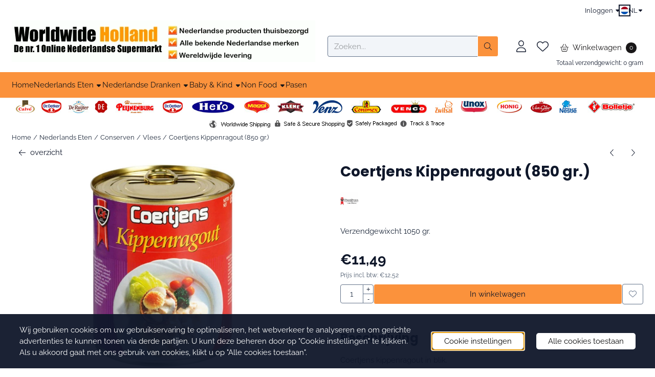

--- FILE ---
content_type: text/html; charset=UTF-8
request_url: https://www.worldwideholland.com/eten/conserven/vlees-in-blik/coertjens-kippen-ragout-850gr
body_size: 24504
content:
<!DOCTYPE html> <html lang="nl" class="no-js"> <head> <meta http-equiv="content-type" content="text/html; charset=utf-8"/> <meta name="description" content="Coertjens Kippenragout (850 gr.)"/> <meta name="robots" content="index,follow"> <meta name="viewport" content="width=device-width, initial-scale=1, user-scalable=yes, maximum-scale=5" /> <meta name="google-site-verification" content="DutddoacwgSb2qZhIy9eQFOllOx6Ut_dmsBqUO7Sf9E"/> <title>Coertjens Kippenragout (850 gr.)</title> <base href="https://www.worldwideholland.com/"/> <link rel="dns-prefetch" href="https://fonts.gstatic.com/"> <link rel="dns-prefetch" href="https://cdn.shoptrader.com/"> <link rel="dns-prefetch" href="https://connect.facebook.net/"> <link rel="icon" href="https://www.worldwideholland.com/images/faviconimages/favicon3.gif" type="image/x-icon"> <link rel="shortcut icon" type="image/x-icon" href="https://www.worldwideholland.com/images/faviconimages/favicon3.gif"/> <link rel="canonical" href="https://www.worldwideholland.com/eten/conserven/vlees-in-blik/coertjens-kippen-ragout-850gr"/> <link rel="alternate" hreflang="nl" href="https://www.worldwideholland.com/eten/conserven/vlees-in-blik/coertjens-kippen-ragout-850gr"/> <link rel="alternate" hreflang="x-default" href="https://www.worldwideholland.com/eten/conserven/vlees-in-blik/coertjens-kippen-ragout-850gr"/> <link rel="alternate" hreflang="en" href="https://www.worldwideholland.com/food/canned-food/canned-meat/coertjens-chicken-ragout-850gr"/> <script>
        window.translations = {
                        PRODUCT_CARD_ARIA_LABEL: 'Product: ',
            PRODUCT_PRIJS_ARIA_LABEL: 'Prijs: ',
                        SHOPPING_CART_BUTTON_ARIA_LABEL_1: 'Voeg ',
            SHOPPING_CART_BUTTON_ARIA_LABEL_2: ' toe aan winkelwagen',
            PRODUCT_PRIJS_KORTING_ARIA_LABEL_1: 'Van ',
            PRODUCT_PRIJS_KORTING_ARIA_LABEL_2: ' voor ',
                        SHOPPINGCART_ARIA_LIVE_QUANTITY_UPDATE_MESSAGE_BEGIN: 'Aantal van',
            SHOPPINGCART_ARIA_LIVE_QUANTITY_INCREASE_MESSAGE: 'is verhoogd naar',
            SHOPPINGCART_ARIA_LIVE_QUANTITY_DECREASE_MESSAGE: 'is verlaagd naar',
            SHOPPINGCART_ARIA_LIVE_DELETE_PRODUCT_MESSAGE: 'is verwijderd uit de winkelwagen.',
            SHOPPINGCART_ARIA_LIVE_QUANTITY_REFRESH_MESSAGE: 'is bijgewerkt naar'
        };
    </script> <style>
            @font-face{font-display:swap;font-family:'Poppins';font-style:normal;font-weight:400;src:url(https://fonts.gstatic.com/s/poppins/v24/pxiEyp8kv8JHgFVrJJbecmNE.woff2) format('woff2');unicode-range:U+0900-097F,U+1CD0-1CF9,U+200C-200D,U+20A8,U+20B9,U+20F0,U+25CC,U+A830-A839,U+A8E0-A8FF,U+11B00-11B09}@font-face{font-display:swap;font-family:'Poppins';font-style:normal;font-weight:400;src:url(https://fonts.gstatic.com/s/poppins/v24/pxiEyp8kv8JHgFVrJJnecmNE.woff2) format('woff2');unicode-range:U+0100-02BA,U+02BD-02C5,U+02C7-02CC,U+02CE-02D7,U+02DD-02FF,U+0304,U+0308,U+0329,U+1D00-1DBF,U+1E00-1E9F,U+1EF2-1EFF,U+2020,U+20A0-20AB,U+20AD-20C0,U+2113,U+2C60-2C7F,U+A720-A7FF}@font-face{font-display:swap;font-family:'Poppins';font-style:normal;font-weight:400;src:url(https://fonts.gstatic.com/s/poppins/v24/pxiEyp8kv8JHgFVrJJfecg.woff2) format('woff2');unicode-range:U+0000-00FF,U+0131,U+0152-0153,U+02BB-02BC,U+02C6,U+02DA,U+02DC,U+0304,U+0308,U+0329,U+2000-206F,U+20AC,U+2122,U+2191,U+2193,U+2212,U+2215,U+FEFF,U+FFFD}@font-face{font-display:swap;font-family:'Poppins';font-style:normal;font-weight:700;src:url(https://fonts.gstatic.com/s/poppins/v24/pxiByp8kv8JHgFVrLCz7Z11lFc-K.woff2) format('woff2');unicode-range:U+0900-097F,U+1CD0-1CF9,U+200C-200D,U+20A8,U+20B9,U+20F0,U+25CC,U+A830-A839,U+A8E0-A8FF,U+11B00-11B09}@font-face{font-display:swap;font-family:'Poppins';font-style:normal;font-weight:700;src:url(https://fonts.gstatic.com/s/poppins/v24/pxiByp8kv8JHgFVrLCz7Z1JlFc-K.woff2) format('woff2');unicode-range:U+0100-02BA,U+02BD-02C5,U+02C7-02CC,U+02CE-02D7,U+02DD-02FF,U+0304,U+0308,U+0329,U+1D00-1DBF,U+1E00-1E9F,U+1EF2-1EFF,U+2020,U+20A0-20AB,U+20AD-20C0,U+2113,U+2C60-2C7F,U+A720-A7FF}@font-face{font-display:swap;font-family:'Poppins';font-style:normal;font-weight:700;src:url(https://fonts.gstatic.com/s/poppins/v24/pxiByp8kv8JHgFVrLCz7Z1xlFQ.woff2) format('woff2');unicode-range:U+0000-00FF,U+0131,U+0152-0153,U+02BB-02BC,U+02C6,U+02DA,U+02DC,U+0304,U+0308,U+0329,U+2000-206F,U+20AC,U+2122,U+2191,U+2193,U+2212,U+2215,U+FEFF,U+FFFD}@font-face{font-display:swap;font-family:'Raleway';font-style:normal;font-weight:400;src:url(https://fonts.gstatic.com/s/raleway/v37/1Ptxg8zYS_SKggPN4iEgvnHyvveLxVvaorCFPrEHJA.woff2) format('woff2');unicode-range:U+0460-052F,U+1C80-1C8A,U+20B4,U+2DE0-2DFF,U+A640-A69F,U+FE2E-FE2F}@font-face{font-display:swap;font-family:'Raleway';font-style:normal;font-weight:400;src:url(https://fonts.gstatic.com/s/raleway/v37/1Ptxg8zYS_SKggPN4iEgvnHyvveLxVvaorCMPrEHJA.woff2) format('woff2');unicode-range:U+0301,U+0400-045F,U+0490-0491,U+04B0-04B1,U+2116}@font-face{font-display:swap;font-family:'Raleway';font-style:normal;font-weight:400;src:url(https://fonts.gstatic.com/s/raleway/v37/1Ptxg8zYS_SKggPN4iEgvnHyvveLxVvaorCHPrEHJA.woff2) format('woff2');unicode-range:U+0102-0103,U+0110-0111,U+0128-0129,U+0168-0169,U+01A0-01A1,U+01AF-01B0,U+0300-0301,U+0303-0304,U+0308-0309,U+0323,U+0329,U+1EA0-1EF9,U+20AB}@font-face{font-display:swap;font-family:'Raleway';font-style:normal;font-weight:400;src:url(https://fonts.gstatic.com/s/raleway/v37/1Ptxg8zYS_SKggPN4iEgvnHyvveLxVvaorCGPrEHJA.woff2) format('woff2');unicode-range:U+0100-02BA,U+02BD-02C5,U+02C7-02CC,U+02CE-02D7,U+02DD-02FF,U+0304,U+0308,U+0329,U+1D00-1DBF,U+1E00-1E9F,U+1EF2-1EFF,U+2020,U+20A0-20AB,U+20AD-20C0,U+2113,U+2C60-2C7F,U+A720-A7FF}@font-face{font-display:swap;font-family:'Raleway';font-style:normal;font-weight:400;src:url(https://fonts.gstatic.com/s/raleway/v37/1Ptxg8zYS_SKggPN4iEgvnHyvveLxVvaorCIPrE.woff2) format('woff2');unicode-range:U+0000-00FF,U+0131,U+0152-0153,U+02BB-02BC,U+02C6,U+02DA,U+02DC,U+0304,U+0308,U+0329,U+2000-206F,U+20AC,U+2122,U+2191,U+2193,U+2212,U+2215,U+FEFF,U+FFFD}@font-face{font-display:swap;font-family:'Raleway';font-style:normal;font-weight:700;src:url(https://fonts.gstatic.com/s/raleway/v37/1Ptxg8zYS_SKggPN4iEgvnHyvveLxVs9pbCFPrEHJA.woff2) format('woff2');unicode-range:U+0460-052F,U+1C80-1C8A,U+20B4,U+2DE0-2DFF,U+A640-A69F,U+FE2E-FE2F}@font-face{font-display:swap;font-family:'Raleway';font-style:normal;font-weight:700;src:url(https://fonts.gstatic.com/s/raleway/v37/1Ptxg8zYS_SKggPN4iEgvnHyvveLxVs9pbCMPrEHJA.woff2) format('woff2');unicode-range:U+0301,U+0400-045F,U+0490-0491,U+04B0-04B1,U+2116}@font-face{font-display:swap;font-family:'Raleway';font-style:normal;font-weight:700;src:url(https://fonts.gstatic.com/s/raleway/v37/1Ptxg8zYS_SKggPN4iEgvnHyvveLxVs9pbCHPrEHJA.woff2) format('woff2');unicode-range:U+0102-0103,U+0110-0111,U+0128-0129,U+0168-0169,U+01A0-01A1,U+01AF-01B0,U+0300-0301,U+0303-0304,U+0308-0309,U+0323,U+0329,U+1EA0-1EF9,U+20AB}@font-face{font-display:swap;font-family:'Raleway';font-style:normal;font-weight:700;src:url(https://fonts.gstatic.com/s/raleway/v37/1Ptxg8zYS_SKggPN4iEgvnHyvveLxVs9pbCGPrEHJA.woff2) format('woff2');unicode-range:U+0100-02BA,U+02BD-02C5,U+02C7-02CC,U+02CE-02D7,U+02DD-02FF,U+0304,U+0308,U+0329,U+1D00-1DBF,U+1E00-1E9F,U+1EF2-1EFF,U+2020,U+20A0-20AB,U+20AD-20C0,U+2113,U+2C60-2C7F,U+A720-A7FF}@font-face{font-display:swap;font-family:'Raleway';font-style:normal;font-weight:700;src:url(https://fonts.gstatic.com/s/raleway/v37/1Ptxg8zYS_SKggPN4iEgvnHyvveLxVs9pbCIPrE.woff2) format('woff2');unicode-range:U+0000-00FF,U+0131,U+0152-0153,U+02BB-02BC,U+02C6,U+02DA,U+02DC,U+0304,U+0308,U+0329,U+2000-206F,U+20AC,U+2122,U+2191,U+2193,U+2212,U+2215,U+FEFF,U+FFFD}#owl-carousel-homepage .owl-dots .owl-dot.active span,#owl-carousel-homepage .owl-dots .owl-dot:hover span{background:#FD6002!important}div#slider-homepage{max-height:px}.mega-menu{--mega-menu-column-width:275px;--mega-menu-column-spacer:2rem;--mega-menu-extra-field-spacer:var(--mega-menu-column-spacer);--mega-menu-extra-field-width:275px;--mega-menu-heading-color:var(--grey-900);--mega-menu-heading-color-hover:var(--grey-900);--mega-menu-link-color:var(--grey-700);--mega-menu-link-color-hover:var(--grey-700);--mega-menu-extra-field-color:var(--grey-700);justify-content:space-between;gap:var(--mega-menu-extra-field-spacer);display:none;position:absolute;height:auto;z-index:var(--mega-menu-dropdown-z-index);background:#fff;box-shadow:none;transition-property:box-shadow;border-radius:var(--mega-menu-dropdown-border-radius);border:0}.mega-menu:has(.mega-menu__extra-field){--mega-menu-column-width:245px}.hasSubChilds.mega-menu,.smallMenuMaxItems.mega-menu{--mega-menu-nav-width:calc(100% - var(--mega-menu-extra-field-width) - var(--mega-menu-extra-field-spacer));left:0;width:100%;padding-block:1.5rem;padding-inline:2rem}.hasNoSubChilds:not(.smallMenuMaxItems).mega-menu{--mega-menu-nav-width:auto;--mega-menu-min-width:12rem;min-width:var(--mega-menu-min-width);width:max-content;padding-block:.5rem;padding-inline:var(--site-nav-item-padding-x)}@supports selector(:has(a,b)){.site-nav-item--level-0:has(.hasNoSubChilds:not(.smallMenuMaxItems).mega-menu){position:relative}.hasNoSubChilds:not(.smallMenuMaxItems).mega-menu{min-width:max(var(--mega-menu-min-width), 100%)}}.site-nav-item--level-0 .mega-menu.is-open,.site-nav-item--level-0:hover .mega-menu,.site-nav-item--level-0.js-hover .mega-menu{display:flex;--mega-menu-box-shadow-backdrop:-500vh 1000vh 0 1000vh rgba(0, 0, 0, .05);--mega-menu-box-shadow-border-color:var(--border-color);--mega-menu-box-shadow-border:0 1px 0 0 var(--mega-menu-box-shadow-border-color), /* bottom */
            -1px 0 0 0 var(--mega-menu-box-shadow-border-color), /* left */
            1px 0 0 0 var(--mega-menu-box-shadow-border-color);box-shadow:var(--mega-menu-box-shadow-border),var(--shadow-xl),var(--mega-menu-box-shadow-backdrop)}.hasSubChilds .mega-menu__nav,.smallMenuMaxItems .mega-menu__nav{column-gap:var(--mega-menu-column-spacer);column-width:var(--mega-menu-column-width);column-count:auto}.mega-menu__nav{width:100%}.hasSubChilds .mega-menu__list-wrapper{flex:1 0 auto;width:100%;margin-bottom:1rem;-webkit-column-break-inside:avoid;page-break-inside:avoid;break-inside:avoid}.mega-menu__list-heading,.mega-menu__list-item-link{display:block;text-overflow:ellipsis;overflow-x:hidden}@media screen and (max-width:1200px){.site-nav-item-link--level-0,.mega-menu__list-heading,.mega-menu__list-item-link{font-size:var(--text-size-sm)}}.mega-menu__list-heading:hover,.mega-menu__list-heading:focus,.mega-menu__list-item-link:hover,.mega-menu__list-item-link:focus{text-decoration:underline}.hasSubChilds .mega-menu__list-heading{font-weight:var(--font-weight-bold);color:var(--mega-menu-heading-color)}.hasSubChilds .mega-menu__list-heading:hover,.hasSubChilds .mega-menu__list-heading:focus{color:var(--mega-menu-heading-color-hover)}.hasNoSubChilds .mega-menu__list-heading,.hasNoSubChilds .mega-menu__extra-field{padding-block:.5rem}.mega-menu__list-item-link{padding-block:.25em}.hasNoSubChilds .mega-menu__list-heading,.mega-menu__list-item-link{color:var(--mega-menu-link-color)}.hasNoSubChilds .mega-menu__list-heading:hover,.hasNoSubChilds .mega-menu__list-heading:focus,.mega-menu__list-item-link:hover,.mega-menu__list-item-link:focus{color:var(--mega-menu-link-color-hover)}.mega-menu__btn{--btn-font-weight:var(--font-weight-normal);margin-top:.25rem}.mega-menu__extra-field{color:var(--mega-menu-extra-field-color)}.mega-menu__extra-field img{max-width:100%;height:auto}.mega-menu__extra-field--has-category-image{display:flex}.mega-menu__category-image{margin:auto}
        </style> <link rel="stylesheet" href="/themes/4000/css/abstracts/_print.css" media="print" crossorigin> <link rel="stylesheet" href="/themes/4000/css/abstracts/_variables_new.css?v=131.29571855371338261864" crossorigin> <link rel="stylesheet" href="/images/css/stApp-4000.css?v=131.29571855371338261864" crossorigin> <link rel="stylesheet" href="/themes/4000/css/stProduct-4000.css?v=131.29571855371338261864" crossorigin> <link rel="stylesheet" href="/themes/4000/css/homepagebuilder.css.signalize?controller=product&pageId=9670&v=131.29571855371338261864" crossorigin> <link rel="stylesheet" href="/themes/4000/css/icomoon.css?v=131.29571855371338261864" media="print" onload="this.media='all'" crossorigin><meta name="twitter:card" content="summary" /> <meta name="twitter:title" content="Coertjens Kippenragout (850 gr.)" /> <meta name="twitter:description" content="Coertjens Kippenragout (850 gr.)" /> <meta name="twitter:image" content="https://cdn.shoptrader.com/shop52960/images/productimages/big/coertjens-kippen-ragout-850gr.webp" /> <meta name="twitter:url" content="https://www.worldwideholland.com/eten/conserven/vlees-in-blik/coertjens-kippen-ragout-850gr" /> <script type="application/ld+json">{
    "@context": "http://schema.org",
    "@type": "Product",
    "name": "Coertjens Kippenragout (850 gr.)",
    "mpn": "",
    "sku": "",
    "image": "https://www.worldwideholland.com/images/productimages/big/coertjens-kippen-ragout-850gr.jpg",
    "description": "Coertjens kippenragout in blik.\r\n\r\n\r\nIngredi&euml;nten\r\nwater, kippenvlees ( 30 % gekookt ) , champignons, gemodificeerd ma&iuml;szetmeel, ma&iuml;szetmeel, gedeeltelijk geharde palmolie, zout, {lactose}, margarine (plantaardige olie en vet (palm,kopra,koolzaad)(gedeeltelijk gehard), water, zout, emulgator: {sojalecithine}, suiker, aroma ({bevat melk})), Dierlijk vet, bouillonpoeder (zout, aroma ({soja},{tarwe},{kippenei},{melk}), gemodificeerd zetmeel, {lactose}, gehard palmvet, kippenvlees), {melkeiwitten}, kruiden en specerijen, stabilisatoren: guarpitmeel en xanthaangom, antioxidant : ascorbinezuur, voedingszuur: citroenzuur\r\n\r\nAllergie-informatie:\r\nKan bevatten: Selderij, Noten, Mosterd, Aardnoten (pinda&rsquo;s)\r\nBevat: Soja, Melk, Lactose, Glutenbevattende granen, Ei\r\n\r\nVoedingswaarden:\r\n\r\n\r\n\t\r\n\t\t\r\n\t\t\tVoedingswaarden\r\n\t\t\t100 g\r\n\t\t\r\n\t\r\n\t\r\n\t\t\r\n\t\t\tEnergie\r\n\t\t\t387 kJ\r\n\t\t\t\r\n\t\t\t\r\n\t\t\r\n\t\t\r\n\t\t\tEnergie\r\n\t\t\t92 kcal\r\n\t\t\t\r\n\t\t\t\r\n\t\t\r\n\t\t\r\n\t\t\tEiwitten\r\n\t\t\t8.9 g\r\n\t\t\t\r\n\t\t\t\r\n\t\t\r\n\t\t\r\n\t\t\tKoolhydraten\r\n\t\t\t4.7 g\r\n\t\t\t\r\n\t\t\t\r\n\t\t\r\n\t\t\r\n\t\t\tSuikers\r\n\t\t\t0.2 g\r\n\t\t\t\r\n\t\t\t\r\n\t\t\r\n\t\t\r\n\t\t\tVetten\r\n\t\t\t4.2 g\r\n\t\t\t\r\n\t\t\t\r\n\t\t\r\n\t\t\r\n\t\t\tVetzuren, totaal verzadigd\r\n\t\t\t2 g\r\n\t\t\t\r\n\t\t\t\r\n\t\t\r\n\t\t\r\n\t\t\tZout\r\n\t\t\t0.9 g\r\n\t\t\r\n\t\r\n\r\n\r\n\r\nBij Worldwide Holland doen we er alles aan om de juiste productinformatie te publiceren. Het is echter zo dat producten regelmatig worden aangepast en/of verbeterd. Hierdoor kan het zijn dat productinformatie, zoals voedingswaarden, ingredi&euml;nten en dieet- of allergie-informatie is veranderd. Wij adviseren u om altijd eerst zelf de productinformatie op de verpakking te lezen voordat u het product nuttigt.",
    "offers": {
        "@type": "Offer",
        "price": "11.49",
        "priceCurrency": "EUR",
        "url": "https://www.worldwideholland.com/eten/conserven/vlees-in-blik/coertjens-kippen-ragout-850gr",
        "availability": "https://schema.org/InStock"
    },
    "brand": {
        "@type": "Brand",
        "name": "Coertjens"
    }
}</script>
</head> <body id="st_product" class="eten conserven vlees-in-blik coertjens-kippen-ragout-850gr not-logged-in "> <a href="#main-content" class="skip-link_btn btn btn-dark">Ga naar hoofdinhoud</a> <a name="body-top"></a> <div class="page_placeholder_layover" id="page_placeholder_layover"> <img src="opc_loader.png" class="opc_loader" alt="" role="presentation"/> </div> <div id="cookieAriaLiveRegion" class="sr-only" aria-live="polite" aria-atomic="true"> <p id="cookieAriaLiveMessage">Cookievoorkeuren zijn momenteel gesloten.</p> </div><div id="wishlist_popup" class="modal jsWishlistPopup" role="dialog" aria-labelledby="wishlistPopupTitle" aria-modal="true" aria-hidden="true"> <div class="modal-content"> <div class="modal-header"> <div class="modal-title"> <h2 id="wishlistPopupTitle">Wensenlijst</h2> </div> <button class="btn-icon btn-transparent btn-close jsModalClose" aria-label="Sluit pop-up" title="Sluit pop-up"> <span class="st-icon st-icon-style-light st-icon-xmark"> <svg xmlns="http://www.w3.org/2000/svg" viewBox="0 0 320 512"> <path d="M315.3 411.3c-6.253 6.253-16.37 6.253-22.63 0L160 278.6l-132.7 132.7c-6.253 6.253-16.37 6.253-22.63 0c-6.253-6.253-6.253-16.37 0-22.63L137.4 256L4.69 123.3c-6.253-6.253-6.253-16.37 0-22.63c6.253-6.253 16.37-6.253 22.63 0L160 233.4l132.7-132.7c6.253-6.253 16.37-6.253 22.63 0c6.253 6.253 6.253 16.37 0 22.63L182.6 256l132.7 132.7C321.6 394.9 321.6 405.1 315.3 411.3z"/> </svg> </span> </button> </div> <div class="modal-body"> <div class="table-section"></div> </div> </div> </div><aside class="topmenu" aria-label="Topmenu"> <div class="bs-container d-flex" style="height:100%;"> <div class="topmenu-inner" id="menu_top"> <div class="topmenu-inner-col"> </div> <nav class="topmenu-inner-col" aria-label="Topmenu navigatie"> <ul class="topmenu-nav"> </ul> <ul class="topmenu_login-box"> <li class="login-button"> <button href="https://www.worldwideholland.com/login.php" id="login-toggle" aria-haspopup="true" aria-controls="login-form" aria-expanded="false" class="loggedin btn-topmenu">
                Inloggen<span class="st-icon st-icon-style-light st-icon-caret-down"> <svg xmlns="http://www.w3.org/2000/svg" viewBox="0 0 320 512"> <path d="M137.4 374.6c12.5 12.5 32.8 12.5 45.3 0l128-128c9.2-9.2 11.9-22.9 6.9-34.9s-16.6-19.8-29.6-19.8L32 192c-12.9 0-24.6 7.8-29.6 19.8s-2.2 25.7 6.9 34.9l128 128z"/> </svg> </span> </button> <div id="login-bar" class="dropdown-menu" role="form" aria-labelledby="login-toggle" hidden> <form name="login-bar" action="https://www.worldwideholland.com/login.php?action=process" method="post" enctype="application/x-www-form-urlencoded" autocomplete="off"> <input type="hidden" name="form_name" value="login-bar"> <div id="login-bar-email-adress"> <label for="loginBarEmail">E-mailadres:</label> <input type="email" name="email_address" class="form-control" id="loginBarEmail" autocomplete="username email"> </div> <div id="login-bar-password"> <label for="loginbarPassword">Wachtwoord</label> <input type="password" name="password" class="form-control" id="loginbarPassword" autocomplete="current-password"> </div> <div class="login-bar-submit"> <button type="submit" class="configuration_btn configuration_button configuration_button_general has_icon_left"> <span class="st-icon st-icon-style-light st-icon-user"> <svg xmlns="http://www.w3.org/2000/svg" viewBox="0 0 448 512"> <path d="M224 256c70.7 0 128-57.31 128-128s-57.3-128-128-128C153.3 0 96 57.31 96 128S153.3 256 224 256zM224 32c52.94 0 96 43.06 96 96c0 52.93-43.06 96-96 96S128 180.9 128 128C128 75.06 171.1 32 224 32zM274.7 304H173.3C77.61 304 0 381.6 0 477.3c0 19.14 15.52 34.67 34.66 34.67h378.7C432.5 512 448 496.5 448 477.3C448 381.6 370.4 304 274.7 304zM413.3 480H34.66C33.2 480 32 478.8 32 477.3C32 399.4 95.4 336 173.3 336h101.3C352.6 336 416 399.4 416 477.3C416 478.8 414.8 480 413.3 480z"/> </svg> </span> <span class="button">Inloggen</span> </button> </div> <div id="login-bar-password-forgotten"> <a href="https://www.worldwideholland.com/password_forgotten.php" class="user_pass_forgotten text-decoration-underline">Wachtwoord vergeten?</a> </div> <div id="login-bar-create-account"> <a href="https://www.worldwideholland.com/create_account.php" class="user_create_account text-decoration-underline">Account aanmaken</a> </div> </form> </div> </li> </ul> <div id="language" class="language"> <div class="languages-switch"> <div class="language-dropdown"> <a class="language-dropdown-button jsLanguageDropdownButton" role="button" aria-haspopup="listbox" aria-expanded="false" aria-controls="language-list" aria-label="Selecteer een taal" title="Nederlands" href="https://www.worldwideholland.com/eten/conserven/vlees-in-blik/coertjens-kippen-ragout-850gr?language=nl" tabindex="0"> <div class="language-flag" data-selected-language="4"> <span class="st-icon st-icon-lang st-icon-lang-round st-icon-lang-nl-round"> <svg xmlns="http://www.w3.org/2000/svg" viewBox="0 0 512 512"> <circle cx="256" cy="256" r="256" fill="#f0f0f0"/> <path fill="#a2001d" d="M256 0C146 0 52 69 16 167h480A256 256 0 0 0 256 0z"/> <path fill="#0052b4" d="M256 512c110 0 204-69 240-167H16c36 98 130 167 240 167z"/> </svg> </span> </div> <span class="language-code">NL</span> <span class="st-icon st-icon-style-light st-icon-caret-down"> <svg xmlns="http://www.w3.org/2000/svg" viewBox="0 0 320 512"> <path d="M137.4 374.6c12.5 12.5 32.8 12.5 45.3 0l128-128c9.2-9.2 11.9-22.9 6.9-34.9s-16.6-19.8-29.6-19.8L32 192c-12.9 0-24.6 7.8-29.6 19.8s-2.2 25.7 6.9 34.9l128 128z"/> </svg> </span> </a> <ul class="language-item-list jsLanguageItemList dropdown-menu" id="language-list" role="listbox"> <li class="language-item" id="setlang_ned" role="option" aria-selected="true"> <a class="language-link active" title="Nederlands" href="https://www.worldwideholland.com/eten/conserven/vlees-in-blik/coertjens-kippen-ragout-850gr?language=nl"> <div class="language-flag" data-selected-language="4"> <span class="st-icon st-icon-lang st-icon-lang-nl"> <svg xmlns="http://www.w3.org/2000/svg" xml:space="preserve" viewBox="0 0 512 512"> <path fill="#f0f0f0" d="M0 85h512v341H0z"/> <path fill="#a2001d" d="M0 85h512v114H0z"/> <path fill="#0052b4" d="M0 313h512v114H0z"/> </svg> </span> </div> <div class="language-flag-mobile" data-selected-language="4"> <span class="st-icon st-icon-lang st-icon-lang-round st-icon-lang-nl-round"> <svg xmlns="http://www.w3.org/2000/svg" viewBox="0 0 512 512"> <circle cx="256" cy="256" r="256" fill="#f0f0f0"/> <path fill="#a2001d" d="M256 0C146 0 52 69 16 167h480A256 256 0 0 0 256 0z"/> <path fill="#0052b4" d="M256 512c110 0 204-69 240-167H16c36 98 130 167 240 167z"/> </svg> </span> </div> <span>Nederlands</span> <span class="language-active-indicator">Actief</span> </a> </li> <li class="language-item" id="setlang_eng" role="option" aria-selected="false"> <a class="language-link inactive" title="English" href="https://www.worldwideholland.com/food/canned-food/canned-meat/coertjens-chicken-ragout-850gr?language=en"> <div class="language-flag" data-selected-language="5"> <span class="st-icon st-icon-lang st-icon-lang-en"> <svg xmlns="http://www.w3.org/2000/svg" xml:space="preserve" viewBox="0 0 512 512"> <path fill="#f0f0f0" d="M0 85h512v341H0z"/> <path fill="#d80027" d="M288 85h-64v139H0v64h224v139h64V288h224v-64H288z"/> <path fill="#0052b4" d="m394 315 118 66v-66zm-82 0 200 112v-32l-144-80zm147 112-147-82v82z"/> <path fill="#f0f0f0" d="m312 315 200 112v-32l-144-80z"/> <path fill="#d80027" d="m312 315 200 112v-32l-144-80z"/> <path fill="#0052b4" d="M90 315 0 366v-51zm110 15v97H25z"/> <path fill="#d80027" d="M144 315 0 395v32l200-112z"/> <path fill="#0052b4" d="M118 197 0 131v66zm82 0L0 85v32l144 80zM53 85l147 82V85z"/> <path fill="#f0f0f0" d="M200 197 0 85v32l144 80z"/> <path fill="#d80027" d="M200 197 0 85v32l144 80z"/> <path fill="#0052b4" d="m422 197 90-51v51zm-110-15V85h175z"/> <path fill="#d80027" d="m368 197 144-80V85L312 197z"/> </svg> </span> </div> <div class="language-flag-mobile" data-selected-language="5"> <span class="st-icon st-icon-lang st-icon-lang-round st-icon-lang-en-round"> <svg xmlns="http://www.w3.org/2000/svg" viewBox="0 0 512 512"> <circle cx="256" cy="256" r="256" fill="#f0f0f0"/> <g fill="#0052b4"> <path d="M52.92 100.142c-20.109 26.163-35.272 56.318-44.101 89.077h133.178zM503.181 189.219c-8.829-32.758-23.993-62.913-44.101-89.076l-89.075 89.076zM8.819 322.784c8.83 32.758 23.993 62.913 44.101 89.075l89.074-89.075zM411.858 52.921c-26.163-20.109-56.317-35.272-89.076-44.102v133.177zM100.142 459.079c26.163 20.109 56.318 35.272 89.076 44.102V370.005zM189.217 8.819c-32.758 8.83-62.913 23.993-89.075 44.101l89.075 89.075zM322.783 503.181c32.758-8.83 62.913-23.993 89.075-44.101l-89.075-89.075zM370.005 322.784l89.075 89.076c20.108-26.162 35.272-56.318 44.101-89.076z"/> </g> <g fill="#d80027"> <path d="M509.833 222.609H289.392V2.167C278.461.744 267.317 0 256 0c-11.319 0-22.461.744-33.391 2.167v220.441H2.167C.744 233.539 0 244.683 0 256c0 11.319.744 22.461 2.167 33.391h220.441v220.442C233.539 511.256 244.681 512 256 512c11.317 0 22.461-.743 33.391-2.167V289.392h220.442C511.256 278.461 512 267.319 512 256c0-11.317-.744-22.461-2.167-33.391z"/> <path d="M322.783 322.784 437.019 437.02c5.254-5.252 10.266-10.743 15.048-16.435l-97.802-97.802h-31.482zM189.217 322.784h-.002L74.98 437.019c5.252 5.254 10.743 10.266 16.435 15.048l97.802-97.804zM189.217 189.219v-.002L74.981 74.98c-5.254 5.252-10.266 10.743-15.048 16.435l97.803 97.803h31.481zM322.783 189.219 437.02 74.981c-5.252-5.254-10.743-10.266-16.435-15.047l-97.802 97.803z"/> </g> </svg> </span> </div> <span>English</span> </a> </li> </ul> </div> </div> </div> </nav> </div> </div> </aside><header class="site-header site-header-large site-header-large-logo-left" role="banner" aria-label="Website header"> <div class="bs-container"> <div class="site-header-inner row align-items-center justify-content-between"> <div class="col-auto col-logo d-flex align-items-center"> <a class="header-logo | d-flex justify-content-center align-items-center" style="height:100%;" href="https://www.worldwideholland.com/" > <img data-use-webp='no' fetchpriority='high' width='593' height='81' alt='worldwideholland.com Startpagina' style=' box-sizing:content-box;
            max-height:85px;
            max-width:px;
            padding-top:0px;
            padding-bottom:20px;' class='header-logo-image' src='https://cdn.shoptrader.com/shop52960/images/shoplogoimages/header-usp-basis1.webp' onerror='this.onerror=null; this.src="https://cdn.shoptrader.com/shop52960/images/placeholders/image_missing_vierkant.png";'> </a> </div> <div class="col"> <div class="site-header-searchbar"> <form name="advanced_search" action="https://www.worldwideholland.com/advanced_search_result.php" method="get" enctype="application/x-www-form-urlencoded"> <input type="hidden" name="form_name" value="advanced_search"> <label for="search" class="sr-only">Zoeken</label> <div class="input-group"> <input type="hidden" name="search_in_description" value="1"> <input type="hidden" name="Beschrijving" value="1"> <input type="hidden" name="Artikelnaam" value=true> <input type="hidden" name="Ean" value="0"> <input type="hidden" name="Sku" value="0"> <input type="hidden" name="Artikelnummer" value="0"> <input type="hidden" name="Tag" value="0"> <input type="hidden" name="inc_subcat" value="1"> <input name="keywords" type="search" value="" placeholder="Zoeken..." class="form-control form-control-visually-first" id="search"/> <button class="btn btn-icon btn-secondary" type="submit"> <span class="st-icon st-icon-style-light st-icon-magnifying-glass"> <svg xmlns="http://www.w3.org/2000/svg" viewBox="0 0 512 512"> <path d="M507.3 484.7l-141.5-141.5C397 306.8 415.1 259.7 415.1 208c0-114.9-93.13-208-208-208S-.0002 93.13-.0002 208S93.12 416 207.1 416c51.68 0 98.85-18.96 135.2-50.15l141.5 141.5C487.8 510.4 491.9 512 496 512s8.188-1.562 11.31-4.688C513.6 501.1 513.6 490.9 507.3 484.7zM208 384C110.1 384 32 305 32 208S110.1 32 208 32S384 110.1 384 208S305 384 208 384z"/> </svg> </span> </button> </div> </form> <div class="overlay-searchbar"></div> </div> </div> <div class="col-auto d-flex justify-content-end"> <nav class="site-header-nav d-flex" aria-label="Gebruikersnavigatie"> <a href="https://www.worldwideholland.com/login.php" role="button" class="site-header-nav-item  " aria-label="Inloggen"> <span class="st-icon st-icon-style-light st-icon-user"> <svg xmlns="http://www.w3.org/2000/svg" viewBox="0 0 448 512"> <path d="M224 256c70.7 0 128-57.31 128-128s-57.3-128-128-128C153.3 0 96 57.31 96 128S153.3 256 224 256zM224 32c52.94 0 96 43.06 96 96c0 52.93-43.06 96-96 96S128 180.9 128 128C128 75.06 171.1 32 224 32zM274.7 304H173.3C77.61 304 0 381.6 0 477.3c0 19.14 15.52 34.67 34.66 34.67h378.7C432.5 512 448 496.5 448 477.3C448 381.6 370.4 304 274.7 304zM413.3 480H34.66C33.2 480 32 478.8 32 477.3C32 399.4 95.4 336 173.3 336h101.3C352.6 336 416 399.4 416 477.3C416 478.8 414.8 480 413.3 480z"/> </svg> </span> </a> <a href="https://www.worldwideholland.com/account_wishlist.php" class="site-header-nav-item" aria-label="Ga naar wensenlijst"> <span class="st-icon st-icon-style-light st-icon-heart"> <svg xmlns="http://www.w3.org/2000/svg" viewBox="0 0 512 512"> <path d="M255.1 96L267.1 84.02C300.6 51.37 347 36.51 392.6 44.1C461.5 55.58 512 115.2 512 185.1V190.9C512 232.4 494.8 272.1 464.4 300.4L283.7 469.1C276.2 476.1 266.3 480 256 480C245.7 480 235.8 476.1 228.3 469.1L47.59 300.4C17.23 272.1 0 232.4 0 190.9V185.1C0 115.2 50.52 55.58 119.4 44.1C164.1 36.51 211.4 51.37 244 84.02L255.1 96zM255.1 141.3L221.4 106.6C196.1 81.31 160 69.77 124.7 75.66C71.21 84.58 31.1 130.9 31.1 185.1V190.9C31.1 223.6 45.55 254.7 69.42 277L250.1 445.7C251.7 447.2 253.8 448 255.1 448C258.2 448 260.3 447.2 261.9 445.7L442.6 277C466.4 254.7 480 223.6 480 190.9V185.1C480 130.9 440.8 84.58 387.3 75.66C351.1 69.77 315.9 81.31 290.6 106.6L255.1 141.3z"/> </svg> </span> </a> <div class="site-header-basket-wrapper basket_wrapper"> <div class="site-header-basket-button cart_content"> <a href="https://www.worldwideholland.com/shopping_cart.php" role="button" id="basket-toggle" class="btn basket-button" aria-controls="floating-basket" aria-expanded="false" aria-label="Winkelwagen bekijken, 0 items" aria-haspopup="true"> <span class="d-flex has_icon_left" href="https://www.worldwideholland.com/shopping_cart.php"> <span class="st-icon st-icon-style-light st-icon-basket-shopping"> <svg xmlns="http://www.w3.org/2000/svg" viewBox="0 0 576 512"> <path d="M224 400C224 408.8 216.8 416 208 416C199.2 416 192 408.8 192 400V304C192 295.2 199.2 288 208 288C216.8 288 224 295.2 224 304V400zM288 288C296.8 288 304 295.2 304 304V400C304 408.8 296.8 416 288 416C279.2 416 272 408.8 272 400V304C272 295.2 279.2 288 288 288zM384 400C384 408.8 376.8 416 368 416C359.2 416 352 408.8 352 400V304C352 295.2 359.2 288 368 288C376.8 288 384 295.2 384 304V400zM349.8 7.943L457.2 192H560C568.8 192 576 199.2 576 208C576 216.8 568.8 224 560 224H536L476.1 463.5C468.1 492 443.4 512 414 512H161.1C132.6 512 107 492 99.88 463.5L40 224H16C7.164 224 0 216.8 0 208C0 199.2 7.164 192 16 192H118.8L226.2 7.943C230.6 .3098 240.4-2.268 248.1 2.184C255.7 6.637 258.3 16.43 253.8 24.07L155.9 192H420.1L322.2 24.07C317.7 16.43 320.3 6.637 327.9 2.184C335.6-2.268 345.4 .3098 349.8 7.943V7.943zM130.9 455.8C134.5 470 147.3 480 161.1 480H414C428.7 480 441.5 470 445.1 455.8L503 224H72.98L130.9 455.8z"/> </svg> </span> <span>Winkelwagen</span> </span> <span class="quantity" data-bind="text: cartCount"></span> </a> </div> <div class="floating_basket_wrapper"> <a class="close_basket_content"></a> <div class="basket_content"> <table data-bind="visible: cartTable().length > 0"> <tbody data-bind="foreach: cartTable"> <tr> <td class="product_image_cell"> <div class="product_image"> <img data-bind="attr: {src: image() }"> </div> </td> <td class="product_name_cell"> <p><span data-bind="text: quantity"></span> x <a data-bind="attr: { href: url }, text: name"></a></p> <span data-bind="foreach: attributes, visible: attributes().length > 0"> <small><i>-&nbsp;<span data-bind="html: option_name() + ' ' + value_name()"></span></i></small><br> </span> <p data-bind="html: $root.currencyFormat.symbolLeft + stAppTools.number_format(parseFloat(total_price()) * parseFloat($root.currencyFormat.value), $root.currencyFormat.decimalPlaces, $root.currencyFormat.decimalPoint, $root.currencyFormat.thousandsPoint) + $root.currencyFormat.symbolRight"></p> </td> <td class="product_price_cell" data-bind="click: $parent.removeProduct"> <span class="st-icon st-icon-style-light st-icon-trash"> <svg xmlns="http://www.w3.org/2000/svg" viewBox="0 0 448 512"> <path d="M432 64C440.8 64 448 71.16 448 80C448 88.84 440.8 96 432 96H413.7L388.2 452.6C385.9 486.1 357.1 512 324.4 512H123.6C90.01 512 62.15 486.1 59.75 452.6L34.29 96H16C7.164 96 0 88.84 0 80C0 71.16 7.164 64 16 64H111.1L137 22.56C145.8 8.526 161.2 0 177.7 0H270.3C286.8 0 302.2 8.526 310.1 22.56L336.9 64H432zM177.7 32C172.2 32 167.1 34.84 164.2 39.52L148.9 64H299.1L283.8 39.52C280.9 34.84 275.8 32 270.3 32H177.7zM381.6 96H66.37L91.67 450.3C92.87 467 106.8 480 123.6 480H324.4C341.2 480 355.1 467 356.3 450.3L381.6 96z"/> </svg> </span> </td> </tr> </tbody> </table> <span class="shopping-cart-empty" data-bind="visible: cartTable().length == 0">
					Uw winkelwagen is leeg
				</span> </div> <div class="clear"></div> <div class="floating_basket_total clearfix newDivClass3"> <span class="floating_basket_total_price" data-bind="html: cartValue"></span> <a href="https://www.worldwideholland.com/shopping_cart.php" class="configuration_btn configuration_button button configuration_button_submit" data-bind="visible: cartTable().length != 0"> <span class="button">Afrekenen</span> <i class="icon-arrow-right2 align-right"></i> </a> </div> </div> <div class="shopping_cart_basket-weight">Totaal verzendgewicht: <span data-bind="text: Math.round(parseFloat(weight()))"></span> gram</div> </div> </nav> </div> </div> </div> </header><header class="main-header-mobile" role="banner" aria-label="Website header"> <div class="header-mobile "> <div class="bs-container header-mobile-container"> <div class="header-mobile-col" style="flex:1;"> <div class="header-mobile-icon menu-icon" tabindex="0" role="button" aria-controls="mobile_menu" aria-expanded="false"> <span class="st-icon st-icon-style-light st-icon-bars"> <svg xmlns="http://www.w3.org/2000/svg" viewBox="0 0 448 512"> <path d="M0 80C0 71.16 7.164 64 16 64H432C440.8 64 448 71.16 448 80C448 88.84 440.8 96 432 96H16C7.164 96 0 88.84 0 80zM0 240C0 231.2 7.164 224 16 224H432C440.8 224 448 231.2 448 240C448 248.8 440.8 256 432 256H16C7.164 256 0 248.8 0 240zM432 416H16C7.164 416 0 408.8 0 400C0 391.2 7.164 384 16 384H432C440.8 384 448 391.2 448 400C448 408.8 440.8 416 432 416z"/> </svg> </span></div> </div> <div class="header-mobile-col"> <div id="mobile_menu_logo" class="header-mobile-logo"> <a class="header-mobile-logo-link" href=https://www.worldwideholland.com/> <img data-use-webp='no' width='593' height='81' fetchpriority='high' alt='worldwideholland.com Startpagina' class='header-mobile-logo-image' src='https://cdn.shoptrader.com/shop52960/images/shoplogoimages/header-usp-basis1.gif' onerror='this.onerror=null; this.src="https://cdn.shoptrader.com/shop52960/images/placeholders/image_missing_vierkant.png";'> </a> </div> </div> <nav class="header-mobile-col justify-content-end" style="flex:1;" id="mobile_menu_show_quantity_JS" aria-label="Gebruikersnavigatie"> <div class="header-mobile-icon account-icon"> <a href="https://www.worldwideholland.com/account.php"> <span class="st-icon st-icon-style-light st-icon-user"> <svg xmlns="http://www.w3.org/2000/svg" viewBox="0 0 448 512"> <path d="M224 256c70.7 0 128-57.31 128-128s-57.3-128-128-128C153.3 0 96 57.31 96 128S153.3 256 224 256zM224 32c52.94 0 96 43.06 96 96c0 52.93-43.06 96-96 96S128 180.9 128 128C128 75.06 171.1 32 224 32zM274.7 304H173.3C77.61 304 0 381.6 0 477.3c0 19.14 15.52 34.67 34.66 34.67h378.7C432.5 512 448 496.5 448 477.3C448 381.6 370.4 304 274.7 304zM413.3 480H34.66C33.2 480 32 478.8 32 477.3C32 399.4 95.4 336 173.3 336h101.3C352.6 336 416 399.4 416 477.3C416 478.8 414.8 480 413.3 480z"/> </svg> </span> </a> </div> <div class="header-mobile-icon"> <a href="account_wishlist.php"> <span class="st-icon st-icon-style-light st-icon-heart"> <svg xmlns="http://www.w3.org/2000/svg" viewBox="0 0 512 512"> <path d="M255.1 96L267.1 84.02C300.6 51.37 347 36.51 392.6 44.1C461.5 55.58 512 115.2 512 185.1V190.9C512 232.4 494.8 272.1 464.4 300.4L283.7 469.1C276.2 476.1 266.3 480 256 480C245.7 480 235.8 476.1 228.3 469.1L47.59 300.4C17.23 272.1 0 232.4 0 190.9V185.1C0 115.2 50.52 55.58 119.4 44.1C164.1 36.51 211.4 51.37 244 84.02L255.1 96zM255.1 141.3L221.4 106.6C196.1 81.31 160 69.77 124.7 75.66C71.21 84.58 31.1 130.9 31.1 185.1V190.9C31.1 223.6 45.55 254.7 69.42 277L250.1 445.7C251.7 447.2 253.8 448 255.1 448C258.2 448 260.3 447.2 261.9 445.7L442.6 277C466.4 254.7 480 223.6 480 190.9V185.1C480 130.9 440.8 84.58 387.3 75.66C351.1 69.77 315.9 81.31 290.6 106.6L255.1 141.3z"/> </svg> </span> </a> </div> <div class="header-mobile-icon shopping-icon"> <a href="https://www.worldwideholland.com/shopping_cart.php"> <span class="st-icon st-icon-style-light st-icon-basket-shopping"> <svg xmlns="http://www.w3.org/2000/svg" viewBox="0 0 576 512"> <path d="M224 400C224 408.8 216.8 416 208 416C199.2 416 192 408.8 192 400V304C192 295.2 199.2 288 208 288C216.8 288 224 295.2 224 304V400zM288 288C296.8 288 304 295.2 304 304V400C304 408.8 296.8 416 288 416C279.2 416 272 408.8 272 400V304C272 295.2 279.2 288 288 288zM384 400C384 408.8 376.8 416 368 416C359.2 416 352 408.8 352 400V304C352 295.2 359.2 288 368 288C376.8 288 384 295.2 384 304V400zM349.8 7.943L457.2 192H560C568.8 192 576 199.2 576 208C576 216.8 568.8 224 560 224H536L476.1 463.5C468.1 492 443.4 512 414 512H161.1C132.6 512 107 492 99.88 463.5L40 224H16C7.164 224 0 216.8 0 208C0 199.2 7.164 192 16 192H118.8L226.2 7.943C230.6 .3098 240.4-2.268 248.1 2.184C255.7 6.637 258.3 16.43 253.8 24.07L155.9 192H420.1L322.2 24.07C317.7 16.43 320.3 6.637 327.9 2.184C335.6-2.268 345.4 .3098 349.8 7.943V7.943zM130.9 455.8C134.5 470 147.3 480 161.1 480H414C428.7 480 441.5 470 445.1 455.8L503 224H72.98L130.9 455.8z"/> </svg> </span> <span class="quantity" data-bind="text: cartCount"></span> </a> </div> <div class="header-mobile-icon js-toggle-mobile-searchbar | search-icon"> <a> <span class="st-icon st-icon-style-light st-icon-magnifying-glass"> <svg xmlns="http://www.w3.org/2000/svg" viewBox="0 0 512 512"> <path d="M507.3 484.7l-141.5-141.5C397 306.8 415.1 259.7 415.1 208c0-114.9-93.13-208-208-208S-.0002 93.13-.0002 208S93.12 416 207.1 416c51.68 0 98.85-18.96 135.2-50.15l141.5 141.5C487.8 510.4 491.9 512 496 512s8.188-1.562 11.31-4.688C513.6 501.1 513.6 490.9 507.3 484.7zM208 384C110.1 384 32 305 32 208S110.1 32 208 32S384 110.1 384 208S305 384 208 384z"/> </svg> </span> </a> </div> </nav> </div> </div> <div class="header-mobile-search js-header-mobile-search"> <div class="bs-container"> <div class="mobile-searchbox"> <form name="advanced_search" action="https://www.worldwideholland.com/advanced_search_result.php" method="get" enctype="application/x-www-form-urlencoded"> <input type="hidden" name="form_name" value="advanced_search"> <label for="sqr_mobile_search" class="sr-only">Zoeken</label> <div class="input-group"> <input type="hidden" name="search_in_description" value="1"> <input type="hidden" name="inc_subcat" value="1"> <input name="keywords" type="search" value="" placeholder="Zoeken..." class="form-control form-control-visually-first" id="sqr_mobile_search"/> <button class="btn btn-icon btn-secondary" type="submit"> <span class="st-icon st-icon-style-light st-icon-magnifying-glass"> <svg xmlns="http://www.w3.org/2000/svg" viewBox="0 0 512 512"> <path d="M507.3 484.7l-141.5-141.5C397 306.8 415.1 259.7 415.1 208c0-114.9-93.13-208-208-208S-.0002 93.13-.0002 208S93.12 416 207.1 416c51.68 0 98.85-18.96 135.2-50.15l141.5 141.5C487.8 510.4 491.9 512 496 512s8.188-1.562 11.31-4.688C513.6 501.1 513.6 490.9 507.3 484.7zM208 384C110.1 384 32 305 32 208S110.1 32 208 32S384 110.1 384 208S305 384 208 384z"/> </svg> </span> </button> </div> </form> </div> </div> </div> <div id="mobile_menu_overlay" class=""></div> <nav id="mobile_menu_container" class=" " aria-label="Mobiele navigatie"> <div id="mobile_menu" class="mobile_menu" role="navigation"> <section id="mobile_menu_info" class="header-mobile-open" aria-label="Mobiele navigatie header"> <div class="bs-container header-mobile-container"> <p class="mobile-menu-header">Menu</p> <button id="mobile_menu_close" class="btn btn-transparent header-mobile-icon menu-close" aria-label="Sluit menu" type="button"> <span class="st-icon st-icon-style-light st-icon-xmark"> <svg xmlns="http://www.w3.org/2000/svg" viewBox="0 0 320 512"> <path d="M315.3 411.3c-6.253 6.253-16.37 6.253-22.63 0L160 278.6l-132.7 132.7c-6.253 6.253-16.37 6.253-22.63 0c-6.253-6.253-6.253-16.37 0-22.63L137.4 256L4.69 123.3c-6.253-6.253-6.253-16.37 0-22.63c6.253-6.253 16.37-6.253 22.63 0L160 233.4l132.7-132.7c6.253-6.253 16.37-6.253 22.63 0c6.253 6.253 6.253 16.37 0 22.63L182.6 256l132.7 132.7C321.6 394.9 321.6 405.1 315.3 411.3z"/> </svg> </span> </button> </div> </section> <section id="mobile_nav_container" aria-label="Mobiele navigatie"> <div class="mobile_menu_extra_items"> <div class="mobile_menu_language"> <div id="language" class="language"> <div class="languages-switch"> <div class="language-dropdown"> <a class="language-dropdown-button jsLanguageDropdownButton" role="button" aria-haspopup="listbox" aria-expanded="false" aria-controls="language-list" aria-label="Selecteer een taal" title="Nederlands" href="https://www.worldwideholland.com/eten/conserven/vlees-in-blik/coertjens-kippen-ragout-850gr?language=nl" tabindex="0"> <div class="language-flag" data-selected-language="4"> <span class="st-icon st-icon-lang st-icon-lang-round st-icon-lang-nl-round"> <svg xmlns="http://www.w3.org/2000/svg" viewBox="0 0 512 512"> <circle cx="256" cy="256" r="256" fill="#f0f0f0"/> <path fill="#a2001d" d="M256 0C146 0 52 69 16 167h480A256 256 0 0 0 256 0z"/> <path fill="#0052b4" d="M256 512c110 0 204-69 240-167H16c36 98 130 167 240 167z"/> </svg> </span> </div> <span class="language-code">NL</span> <span class="st-icon st-icon-style-light st-icon-caret-down"> <svg xmlns="http://www.w3.org/2000/svg" viewBox="0 0 320 512"> <path d="M137.4 374.6c12.5 12.5 32.8 12.5 45.3 0l128-128c9.2-9.2 11.9-22.9 6.9-34.9s-16.6-19.8-29.6-19.8L32 192c-12.9 0-24.6 7.8-29.6 19.8s-2.2 25.7 6.9 34.9l128 128z"/> </svg> </span> </a> <ul class="language-item-list jsLanguageItemList dropdown-menu" id="language-list" role="listbox"> <li class="language-item" id="setlang_ned" role="option" aria-selected="true"> <a class="language-link active" title="Nederlands" href="https://www.worldwideholland.com/eten/conserven/vlees-in-blik/coertjens-kippen-ragout-850gr?language=nl"> <div class="language-flag" data-selected-language="4"> <span class="st-icon st-icon-lang st-icon-lang-nl"> <svg xmlns="http://www.w3.org/2000/svg" xml:space="preserve" viewBox="0 0 512 512"> <path fill="#f0f0f0" d="M0 85h512v341H0z"/> <path fill="#a2001d" d="M0 85h512v114H0z"/> <path fill="#0052b4" d="M0 313h512v114H0z"/> </svg> </span> </div> <div class="language-flag-mobile" data-selected-language="4"> <span class="st-icon st-icon-lang st-icon-lang-round st-icon-lang-nl-round"> <svg xmlns="http://www.w3.org/2000/svg" viewBox="0 0 512 512"> <circle cx="256" cy="256" r="256" fill="#f0f0f0"/> <path fill="#a2001d" d="M256 0C146 0 52 69 16 167h480A256 256 0 0 0 256 0z"/> <path fill="#0052b4" d="M256 512c110 0 204-69 240-167H16c36 98 130 167 240 167z"/> </svg> </span> </div> <span>Nederlands</span> <span class="language-active-indicator">Actief</span> </a> </li> <li class="language-item" id="setlang_eng" role="option" aria-selected="false"> <a class="language-link inactive" title="English" href="https://www.worldwideholland.com/food/canned-food/canned-meat/coertjens-chicken-ragout-850gr?language=en"> <div class="language-flag" data-selected-language="5"> <span class="st-icon st-icon-lang st-icon-lang-en"> <svg xmlns="http://www.w3.org/2000/svg" xml:space="preserve" viewBox="0 0 512 512"> <path fill="#f0f0f0" d="M0 85h512v341H0z"/> <path fill="#d80027" d="M288 85h-64v139H0v64h224v139h64V288h224v-64H288z"/> <path fill="#0052b4" d="m394 315 118 66v-66zm-82 0 200 112v-32l-144-80zm147 112-147-82v82z"/> <path fill="#f0f0f0" d="m312 315 200 112v-32l-144-80z"/> <path fill="#d80027" d="m312 315 200 112v-32l-144-80z"/> <path fill="#0052b4" d="M90 315 0 366v-51zm110 15v97H25z"/> <path fill="#d80027" d="M144 315 0 395v32l200-112z"/> <path fill="#0052b4" d="M118 197 0 131v66zm82 0L0 85v32l144 80zM53 85l147 82V85z"/> <path fill="#f0f0f0" d="M200 197 0 85v32l144 80z"/> <path fill="#d80027" d="M200 197 0 85v32l144 80z"/> <path fill="#0052b4" d="m422 197 90-51v51zm-110-15V85h175z"/> <path fill="#d80027" d="m368 197 144-80V85L312 197z"/> </svg> </span> </div> <div class="language-flag-mobile" data-selected-language="5"> <span class="st-icon st-icon-lang st-icon-lang-round st-icon-lang-en-round"> <svg xmlns="http://www.w3.org/2000/svg" viewBox="0 0 512 512"> <circle cx="256" cy="256" r="256" fill="#f0f0f0"/> <g fill="#0052b4"> <path d="M52.92 100.142c-20.109 26.163-35.272 56.318-44.101 89.077h133.178zM503.181 189.219c-8.829-32.758-23.993-62.913-44.101-89.076l-89.075 89.076zM8.819 322.784c8.83 32.758 23.993 62.913 44.101 89.075l89.074-89.075zM411.858 52.921c-26.163-20.109-56.317-35.272-89.076-44.102v133.177zM100.142 459.079c26.163 20.109 56.318 35.272 89.076 44.102V370.005zM189.217 8.819c-32.758 8.83-62.913 23.993-89.075 44.101l89.075 89.075zM322.783 503.181c32.758-8.83 62.913-23.993 89.075-44.101l-89.075-89.075zM370.005 322.784l89.075 89.076c20.108-26.162 35.272-56.318 44.101-89.076z"/> </g> <g fill="#d80027"> <path d="M509.833 222.609H289.392V2.167C278.461.744 267.317 0 256 0c-11.319 0-22.461.744-33.391 2.167v220.441H2.167C.744 233.539 0 244.683 0 256c0 11.319.744 22.461 2.167 33.391h220.441v220.442C233.539 511.256 244.681 512 256 512c11.317 0 22.461-.743 33.391-2.167V289.392h220.442C511.256 278.461 512 267.319 512 256c0-11.317-.744-22.461-2.167-33.391z"/> <path d="M322.783 322.784 437.019 437.02c5.254-5.252 10.266-10.743 15.048-16.435l-97.802-97.802h-31.482zM189.217 322.784h-.002L74.98 437.019c5.252 5.254 10.743 10.266 16.435 15.048l97.802-97.804zM189.217 189.219v-.002L74.981 74.98c-5.254 5.252-10.266 10.743-15.048 16.435l97.803 97.803h31.481zM322.783 189.219 437.02 74.981c-5.252-5.254-10.743-10.266-16.435-15.047l-97.802 97.803z"/> </g> </svg> </span> </div> <span>English</span> </a> </li> </ul> </div> </div> </div> </div> </div> <nav id="categories" class="categories_box mobile_box" aria-label="Primaire navigatie"> <ul class="mobile-menu-list box_content"> <li class="menu-header parent-item" id="dmrp_0"> <a class="item" href="https://www.worldwideholland.com/">
                            Home
                        </a> </li> <li class="menu-header parent-item" id="dmm_1"> <a class="item menu-toggle" aria-expanded="false" aria-controls="submenu-cat-1" role="button" target="_self" href="https://www.worldwideholland.com/eten/">
                                Nederlands Eten
                            </a> <button class="submenu-toggle" aria-controls="submenu-cat-1" aria-expanded="false" aria-label='Toon submenu voor Nederlands Eten'> <span class="expand expandable-item show-chevron-right"><span class='st-icon st-icon-chevron-down fa-icon fa-icon-chevron-down'></span><span class='st-icon st-icon-chevron-right fa-icon fa-icon-chevron-right'></span></span></button><ul class="menu-content nederlands_eten parent-item" id="submenu-cat-1" hidden> <li class="menu-header " id="dmrp_4"> <a class="item" href="https://www.worldwideholland.com/eten/bakproducten/" target="_self"> <span style="margin-left: 0px; margin-right: .5rem;"><span class='st-icon fa-icon fa-icon-caret-right'></span></span>Bakproducten      </a><button class="submenu-toggle" aria-controls="submenu-cat-4" aria-expanded="false" aria-label='Toon submenu voor nederlands_eten'> <span class="expand expandable-item show-chevron-right"><span class='st-icon st-icon-chevron-down fa-icon fa-icon-chevron-down'></span><span class='st-icon st-icon-chevron-right fa-icon fa-icon-chevron-right'></span></span></button><ul class="menu-content nederlands_eten" id="submenu-cat-4" hidden> <li class="menu-header " id="dmrp_50"> <a class="item" href="https://www.worldwideholland.com/eten/bakproducten/cake-taart-en-koekjes/" target="_self"> <span style="margin-left: 16px; margin-right: .5rem;"><span class='st-icon fa-icon fa-icon-caret-right'></span></span>Cake, taart &amp; koekjes      </a></li> <li class="menu-header " id="dmrp_52"> <a class="item" href="https://www.worldwideholland.com/eten/bakproducten/brood/" target="_self"> <span style="margin-left: 16px; margin-right: .5rem;"><span class='st-icon fa-icon fa-icon-caret-right'></span></span>Broodmixen      </a></li> <li class="menu-header " id="dmrp_96"> <a class="item" href="https://www.worldwideholland.com/eten/bakproducten/nederlandse-pannenkoeken-en-poffertjes/" target="_self"> <span style="margin-left: 16px; margin-right: .5rem;"><span class='st-icon fa-icon fa-icon-caret-right'></span></span>Pannenkoeken &amp; Poffertjes      </a></li> <li class="menu-header " id="dmrp_98"> <a class="item" href="https://www.worldwideholland.com/eten/bakproducten/bak-benodigheden/" target="_self"> <span style="margin-left: 16px; margin-right: .5rem;"><span class='st-icon fa-icon fa-icon-caret-right'></span></span>Bak benodigheden      </a></li> <li class="menu-header " id="dmrp_758"> <a class="item" href="https://www.worldwideholland.com/eten/bakproducten/suiker-en-zoetstof/" target="_self"> <span style="margin-left: 16px; margin-right: .5rem;"><span class='st-icon fa-icon fa-icon-caret-right'></span></span>Suiker &amp; Zoetstof      </a></li> <li class="menu-header " id="dmrp_1284"> <a class="item" href="https://www.worldwideholland.com/eten/bakproducten/bakken-braden/" target="_self"> <span style="margin-left: 16px; margin-right: .5rem;"><span class='st-icon fa-icon fa-icon-caret-right'></span></span>Bakken &amp; Braden      </a></li></ul></li> <li class="menu-header " id="dmrp_10"> <a class="item" href="https://www.worldwideholland.com/eten/conserven/" target="_self"> <span style="margin-left: 0px; margin-right: .5rem;"><span class='st-icon fa-icon fa-icon-caret-right'></span></span>Conserven      </a><button class="submenu-toggle" aria-controls="submenu-cat-10" aria-expanded="false" aria-label='Toon submenu voor nederlands_eten'> <span class="expand expandable-item show-chevron-right"><span class='st-icon st-icon-chevron-down fa-icon fa-icon-chevron-down'></span><span class='st-icon st-icon-chevron-right fa-icon fa-icon-chevron-right'></span></span></button><ul class="menu-content nederlands_eten" id="submenu-cat-10" hidden> <li class="menu-header " id="dmrp_54"> <a class="item" href="https://www.worldwideholland.com/eten/conserven/vlees-in-blik/" target="_self"> <span style="margin-left: 16px; margin-right: .5rem;"><span class='st-icon fa-icon fa-icon-caret-right'></span></span>Vlees      </a></li> <li class="menu-header " id="dmrp_56"> <a class="item" href="https://www.worldwideholland.com/eten/conserven/vis-in-blik/" target="_self"> <span style="margin-left: 16px; margin-right: .5rem;"><span class='st-icon fa-icon fa-icon-caret-right'></span></span>Vis      </a></li> <li class="menu-header " id="dmrp_58"> <a class="item" href="https://www.worldwideholland.com/eten/conserven/fruit-in-blik/" target="_self"> <span style="margin-left: 16px; margin-right: .5rem;"><span class='st-icon fa-icon fa-icon-caret-right'></span></span>Vruchten      </a></li> <li class="menu-header " id="dmrp_108"> <a class="item" href="https://www.worldwideholland.com/eten/conserven/soep/" target="_self"> <span style="margin-left: 16px; margin-right: .5rem;"><span class='st-icon fa-icon fa-icon-caret-right'></span></span>Soep in Blik      </a></li> <li class="menu-header " id="dmrp_204"> <a class="item" href="https://www.worldwideholland.com/eten/conserven/groenten/" target="_self"> <span style="margin-left: 16px; margin-right: .5rem;"><span class='st-icon fa-icon fa-icon-caret-right'></span></span>Groenten      </a></li> <li class="menu-header " id="dmrp_202"> <a class="item" href="https://www.worldwideholland.com/eten/conserven/tafelzuur/" target="_self"> <span style="margin-left: 16px; margin-right: .5rem;"><span class='st-icon fa-icon fa-icon-caret-right'></span></span>Tafelzuur      </a></li></ul></li> <li class="menu-header " id="dmrp_44"> <a class="item" href="https://www.worldwideholland.com/eten/kaas/" target="_self"> <span style="margin-left: 0px; margin-right: .5rem;"><span class='st-icon fa-icon fa-icon-caret-right'></span></span>Kaas, Worst &amp; Zuivel      </a><button class="submenu-toggle" aria-controls="submenu-cat-44" aria-expanded="false" aria-label='Toon submenu voor nederlands_eten'> <span class="expand expandable-item show-chevron-right"><span class='st-icon st-icon-chevron-down fa-icon fa-icon-chevron-down'></span><span class='st-icon st-icon-chevron-right fa-icon fa-icon-chevron-right'></span></span></button><ul class="menu-content nederlands_eten" id="submenu-cat-44" hidden> <li class="menu-header " id="dmrp_60"> <a class="item" href="https://www.worldwideholland.com/eten/kaas/verse-kaas/" target="_self"> <span style="margin-left: 16px; margin-right: .5rem;"><span class='st-icon fa-icon fa-icon-caret-right'></span></span>Verse kaas      </a></li> <li class="menu-header " id="dmrp_1080"> <a class="item" href="https://www.worldwideholland.com/eten/kaas/nederlandse-plakken-kaas/" target="_self"> <span style="margin-left: 16px; margin-right: .5rem;"><span class='st-icon fa-icon fa-icon-caret-right'></span></span>Plakken kaas      </a></li> <li class="menu-header " id="dmrp_68"> <a class="item" href="https://www.worldwideholland.com/eten/kaas/smeerkaas/" target="_self"> <span style="margin-left: 16px; margin-right: .5rem;"><span class='st-icon fa-icon fa-icon-caret-right'></span></span>Smeerkaas      </a></li> <li class="menu-header " id="dmrp_64"> <a class="item" href="https://www.worldwideholland.com/eten/kaas/voorverpakte-kaas/" target="_self"> <span style="margin-left: 16px; margin-right: .5rem;"><span class='st-icon fa-icon fa-icon-caret-right'></span></span>Voorverpakte kaas      </a></li> <li class="menu-header " id="dmrp_424"> <a class="item" href="https://www.worldwideholland.com/eten/kaas/nederlandse-worst/" target="_self"> <span style="margin-left: 16px; margin-right: .5rem;"><span class='st-icon fa-icon fa-icon-caret-right'></span></span>Worst      </a></li> <li class="menu-header " id="dmrp_206"> <a class="item" href="https://www.worldwideholland.com/eten/kaas/zuivel/" target="_self"> <span style="margin-left: 16px; margin-right: .5rem;"><span class='st-icon fa-icon fa-icon-caret-right'></span></span>Zuivel      </a></li></ul></li> <li class="menu-header " id="dmrp_42"> <a class="item" href="https://www.worldwideholland.com/eten/ontbijt-lunch/" target="_self"> <span style="margin-left: 0px; margin-right: .5rem;"><span class='st-icon fa-icon fa-icon-caret-right'></span></span>Ontbijt & Lunch      </a><button class="submenu-toggle" aria-controls="submenu-cat-42" aria-expanded="false" aria-label='Toon submenu voor nederlands_eten'> <span class="expand expandable-item show-chevron-right"><span class='st-icon st-icon-chevron-down fa-icon fa-icon-chevron-down'></span><span class='st-icon st-icon-chevron-right fa-icon fa-icon-chevron-right'></span></span></button><ul class="menu-content nederlands_eten" id="submenu-cat-42" hidden> <li class="menu-header " id="dmrp_92"> <a class="item" href="https://www.worldwideholland.com/eten/ontbijt-lunch/nederlandse-hagelslag/" target="_self"> <span style="margin-left: 16px; margin-right: .5rem;"><span class='st-icon fa-icon fa-icon-caret-right'></span></span>Hagelslag      </a></li> <li class="menu-header " id="dmrp_88"> <a class="item" href="https://www.worldwideholland.com/eten/ontbijt-lunch/hartig-broodbeleg/" target="_self"> <span style="margin-left: 16px; margin-right: .5rem;"><span class='st-icon fa-icon fa-icon-caret-right'></span></span>Hartig broodbeleg      </a></li> <li class="menu-header " id="dmrp_62"> <a class="item" href="https://www.worldwideholland.com/eten/ontbijt-lunch/zoet-broodbeleg/" target="_self"> <span style="margin-left: 16px; margin-right: .5rem;"><span class='st-icon fa-icon fa-icon-caret-right'></span></span>Zoet broodbeleg      </a></li> <li class="menu-header " id="dmrp_86"> <a class="item" href="https://www.worldwideholland.com/eten/ontbijt-lunch/nederlandse-brood--broodvervangers/" target="_self"> <span style="margin-left: 16px; margin-right: .5rem;"><span class='st-icon fa-icon fa-icon-caret-right'></span></span>Brood &amp; broodvervangers      </a></li> <li class="menu-header " id="dmrp_94"> <a class="item" href="https://www.worldwideholland.com/eten/ontbijt-lunch/ontbijtgranen/" target="_self"> <span style="margin-left: 16px; margin-right: .5rem;"><span class='st-icon fa-icon fa-icon-caret-right'></span></span>Ontbijtgranen      </a></li> <li class="menu-header " id="dmrp_1308"> <a class="item" href="https://www.worldwideholland.com/eten/ontbijt-lunch/pindakaas/" target="_self"> <span style="margin-left: 16px; margin-right: .5rem;"><span class='st-icon fa-icon fa-icon-caret-right'></span></span>Pindakaas      </a></li></ul></li> <li class="menu-header " id="dmrp_8"> <a class="item" href="https://www.worldwideholland.com/eten/koekjes-snacks-snoep/" target="_self"> <span style="margin-left: 0px; margin-right: .5rem;"><span class='st-icon fa-icon fa-icon-caret-right'></span></span>Koekjes, snacks & snoep      </a><button class="submenu-toggle" aria-controls="submenu-cat-8" aria-expanded="false" aria-label='Toon submenu voor nederlands_eten'> <span class="expand expandable-item show-chevron-right"><span class='st-icon st-icon-chevron-down fa-icon fa-icon-chevron-down'></span><span class='st-icon st-icon-chevron-right fa-icon fa-icon-chevron-right'></span></span></button><ul class="menu-content nederlands_eten" id="submenu-cat-8" hidden> <li class="menu-header " id="dmrp_46"> <a class="item" href="https://www.worldwideholland.com/eten/koekjes-snacks-snoep/drop/" target="_self"> <span style="margin-left: 16px; margin-right: .5rem;"><span class='st-icon fa-icon fa-icon-caret-right'></span></span>Drop      </a></li> <li class="menu-header " id="dmrp_7"> <a class="item" href="https://www.worldwideholland.com/eten/koekjes-snacks-snoep/nederlandse-snoep/" target="_self"> <span style="margin-left: 16px; margin-right: .5rem;"><span class='st-icon fa-icon fa-icon-caret-right'></span></span>Snoep      </a></li> <li class="menu-header " id="dmrp_80"> <a class="item" href="https://www.worldwideholland.com/eten/koekjes-snacks-snoep/nederlandse-chocolade/" target="_self"> <span style="margin-left: 16px; margin-right: .5rem;"><span class='st-icon fa-icon fa-icon-caret-right'></span></span>Chocolade      </a></li> <li class="menu-header " id="dmrp_82"> <a class="item" href="https://www.worldwideholland.com/eten/koekjes-snacks-snoep/nederlandse-chips-zoutjes/" target="_self"> <span style="margin-left: 16px; margin-right: .5rem;"><span class='st-icon fa-icon fa-icon-caret-right'></span></span>Chips &amp; zoutjes      </a><button class="submenu-toggle" aria-controls="submenu-cat-82" aria-expanded="false" aria-label='Toon submenu voor nederlands_eten'> <span class="expand expandable-item show-chevron-right"><span class='st-icon st-icon-chevron-down fa-icon fa-icon-chevron-down'></span><span class='st-icon st-icon-chevron-right fa-icon fa-icon-chevron-right'></span></span></button><ul class="menu-content nederlands_eten" id="submenu-cat-82" hidden> <li class="menu-header " id="dmrp_1437"> <a class="item" href="https://www.worldwideholland.com/eten/koekjes-snacks-snoep/nederlandse-chips-zoutjes/bio-today-chips/" target="_self"> <span style="margin-left: 32px; margin-right: .5rem;"><span class='st-icon fa-icon fa-icon-caret-right'></span></span>Bio Today Chips      </a></li> <li class="menu-header " id="dmrp_1438"> <a class="item" href="https://www.worldwideholland.com/eten/koekjes-snacks-snoep/nederlandse-chips-zoutjes/boerderij-chips/" target="_self"> <span style="margin-left: 32px; margin-right: .5rem;"><span class='st-icon fa-icon fa-icon-caret-right'></span></span>Boerderij Chips      </a></li></ul></li> <li class="menu-header " id="dmrp_90"> <a class="item" href="https://www.worldwideholland.com/eten/koekjes-snacks-snoep/cake-en-ontbijtkoek/" target="_self"> <span style="margin-left: 16px; margin-right: .5rem;"><span class='st-icon fa-icon fa-icon-caret-right'></span></span>Cake &amp; ontbijtkoek      </a></li> <li class="menu-header " id="dmrp_144"> <a class="item" href="https://www.worldwideholland.com/eten/koekjes-snacks-snoep/koekjes/" target="_self"> <span style="margin-left: 16px; margin-right: .5rem;"><span class='st-icon fa-icon fa-icon-caret-right'></span></span>Koekjes      </a></li> <li class="menu-header " id="dmrp_146"> <a class="item" href="https://www.worldwideholland.com/eten/koekjes-snacks-snoep/tussendoortjes/" target="_self"> <span style="margin-left: 16px; margin-right: .5rem;"><span class='st-icon fa-icon fa-icon-caret-right'></span></span>Tussendoortjes      </a></li></ul></li> <li class="menu-header " id="dmrp_34"> <a class="item" href="https://www.worldwideholland.com/eten/maaltijden/" target="_self"> <span style="margin-left: 0px; margin-right: .5rem;"><span class='st-icon fa-icon fa-icon-caret-right'></span></span>Maaltijden      </a><button class="submenu-toggle" aria-controls="submenu-cat-34" aria-expanded="false" aria-label='Toon submenu voor nederlands_eten'> <span class="expand expandable-item show-chevron-right"><span class='st-icon st-icon-chevron-down fa-icon fa-icon-chevron-down'></span><span class='st-icon st-icon-chevron-right fa-icon fa-icon-chevron-right'></span></span></button><ul class="menu-content nederlands_eten" id="submenu-cat-34" hidden> <li class="menu-header " id="dmrp_140"> <a class="item" href="https://www.worldwideholland.com/eten/maaltijden/rookworst/" target="_self"> <span style="margin-left: 16px; margin-right: .5rem;"><span class='st-icon fa-icon fa-icon-caret-right'></span></span>Rookworst      </a></li> <li class="menu-header " id="dmrp_106"> <a class="item" href="https://www.worldwideholland.com/eten/maaltijden/soepen/" target="_self"> <span style="margin-left: 16px; margin-right: .5rem;"><span class='st-icon fa-icon fa-icon-caret-right'></span></span>Soep      </a></li> <li class="menu-header " id="dmrp_190"> <a class="item" href="https://www.worldwideholland.com/eten/maaltijden/hollandse-keuken/" target="_self"> <span style="margin-left: 16px; margin-right: .5rem;"><span class='st-icon fa-icon fa-icon-caret-right'></span></span>Hollandse keuken      </a></li> <li class="menu-header " id="dmrp_192"> <a class="item" href="https://www.worldwideholland.com/eten/maaltijden/italiaanse-keuken/" target="_self"> <span style="margin-left: 16px; margin-right: .5rem;"><span class='st-icon fa-icon fa-icon-caret-right'></span></span>Italiaanse keuken      </a></li> <li class="menu-header " id="dmrp_194"> <a class="item" href="https://www.worldwideholland.com/eten/maaltijden/mexicaanse-keuken/" target="_self"> <span style="margin-left: 16px; margin-right: .5rem;"><span class='st-icon fa-icon fa-icon-caret-right'></span></span>Mexicaanse keuken      </a></li> <li class="menu-header " id="dmrp_258"> <a class="item" href="https://www.worldwideholland.com/eten/maaltijden/oosterse-keuken/" target="_self"> <span style="margin-left: 16px; margin-right: .5rem;"><span class='st-icon fa-icon fa-icon-caret-right'></span></span>Oosterse keuken      </a></li> <li class="menu-header " id="dmrp_726"> <a class="item" href="https://www.worldwideholland.com/eten/maaltijden/nederlandse-surinaamse-producten/" target="_self"> <span style="margin-left: 16px; margin-right: .5rem;"><span class='st-icon fa-icon fa-icon-caret-right'></span></span>Surinaamse Keuken      </a></li> <li class="menu-header " id="dmrp_810"> <a class="item" href="https://www.worldwideholland.com/eten/maaltijden/overige-keukens/" target="_self"> <span style="margin-left: 16px; margin-right: .5rem;"><span class='st-icon fa-icon fa-icon-caret-right'></span></span>Overige keukens      </a></li> <li class="menu-header " id="dmrp_1407"> <a class="item" href="https://www.worldwideholland.com/eten/maaltijden/vegetarisch/" target="_self"> <span style="margin-left: 16px; margin-right: .5rem;"><span class='st-icon fa-icon fa-icon-caret-right'></span></span>Vegetarisch      </a></li></ul></li> <li class="menu-header " id="dmrp_40"> <a class="item" href="https://www.worldwideholland.com/eten/sauzen-kruiden/" target="_self"> <span style="margin-left: 0px; margin-right: .5rem;"><span class='st-icon fa-icon fa-icon-caret-right'></span></span>Sauzen & Kruiden      </a><button class="submenu-toggle" aria-controls="submenu-cat-40" aria-expanded="false" aria-label='Toon submenu voor nederlands_eten'> <span class="expand expandable-item show-chevron-right"><span class='st-icon st-icon-chevron-down fa-icon fa-icon-chevron-down'></span><span class='st-icon st-icon-chevron-right fa-icon fa-icon-chevron-right'></span></span></button><ul class="menu-content nederlands_eten" id="submenu-cat-40" hidden> <li class="menu-header " id="dmrp_118"> <a class="item" href="https://www.worldwideholland.com/eten/sauzen-kruiden/nederlandse-warme-sauzen/" target="_self"> <span style="margin-left: 16px; margin-right: .5rem;"><span class='st-icon fa-icon fa-icon-caret-right'></span></span>Warme sauzen      </a></li> <li class="menu-header " id="dmrp_120"> <a class="item" href="https://www.worldwideholland.com/eten/sauzen-kruiden/nederlandse-koude-sauzen/" target="_self"> <span style="margin-left: 16px; margin-right: .5rem;"><span class='st-icon fa-icon fa-icon-caret-right'></span></span>Koude sauzen      </a><button class="submenu-toggle" aria-controls="submenu-cat-120" aria-expanded="false" aria-label='Toon submenu voor nederlands_eten'> <span class="expand expandable-item show-chevron-right"><span class='st-icon st-icon-chevron-down fa-icon fa-icon-chevron-down'></span><span class='st-icon st-icon-chevron-right fa-icon fa-icon-chevron-right'></span></span></button><ul class="menu-content nederlands_eten" id="submenu-cat-120" hidden> <li class="menu-header " id="dmrp_1439"> <a class="item" href="https://www.worldwideholland.com/eten/sauzen-kruiden/nederlandse-koude-sauzen/mayoneur-vegan-mayonaise/" target="_self"> <span style="margin-left: 32px; margin-right: .5rem;"><span class='st-icon fa-icon fa-icon-caret-right'></span></span>Mayoneur Vegan Mayonaise      </a></li></ul></li> <li class="menu-header " id="dmrp_122"> <a class="item" href="https://www.worldwideholland.com/eten/sauzen-kruiden/mayonaise/" target="_self"> <span style="margin-left: 16px; margin-right: .5rem;"><span class='st-icon fa-icon fa-icon-caret-right'></span></span>Mayonaise &amp; Fritessaus      </a></li> <li class="menu-header " id="dmrp_124"> <a class="item" href="https://www.worldwideholland.com/eten/sauzen-kruiden/kruiden/" target="_self"> <span style="margin-left: 16px; margin-right: .5rem;"><span class='st-icon fa-icon fa-icon-caret-right'></span></span>Kruiden      </a></li> <li class="menu-header " id="dmrp_492"> <a class="item" href="https://www.worldwideholland.com/eten/sauzen-kruiden/slasauzen/" target="_self"> <span style="margin-left: 16px; margin-right: .5rem;"><span class='st-icon fa-icon fa-icon-caret-right'></span></span>Slasauzen &amp; Dressings      </a></li></ul></li> <li class="menu-header " id="dmrp_70"> <a class="item" href="https://www.worldwideholland.com/eten/biologisch-en-dieet/" target="_self"> <span style="margin-left: 0px; margin-right: .5rem;"><span class='st-icon fa-icon fa-icon-caret-right'></span></span>Biologisch & dieët      </a><button class="submenu-toggle" aria-controls="submenu-cat-70" aria-expanded="false" aria-label='Toon submenu voor nederlands_eten'> <span class="expand expandable-item show-chevron-right"><span class='st-icon st-icon-chevron-down fa-icon fa-icon-chevron-down'></span><span class='st-icon st-icon-chevron-right fa-icon fa-icon-chevron-right'></span></span></button><ul class="menu-content nederlands_eten" id="submenu-cat-70" hidden> <li class="menu-header " id="dmrp_186"> <a class="item" href="https://www.worldwideholland.com/eten/biologisch-en-dieet/lactose-vrij/" target="_self"> <span style="margin-left: 16px; margin-right: .5rem;"><span class='st-icon fa-icon fa-icon-caret-right'></span></span>Lactose vrij      </a></li> <li class="menu-header " id="dmrp_72"> <a class="item" href="https://www.worldwideholland.com/eten/biologisch-en-dieet/biologisch/" target="_self"> <span style="margin-left: 16px; margin-right: .5rem;"><span class='st-icon fa-icon fa-icon-caret-right'></span></span>Biologisch      </a></li> <li class="menu-header " id="dmrp_74"> <a class="item" href="https://www.worldwideholland.com/eten/biologisch-en-dieet/suikervrij/" target="_self"> <span style="margin-left: 16px; margin-right: .5rem;"><span class='st-icon fa-icon fa-icon-caret-right'></span></span>Suikervrij      </a></li> <li class="menu-header " id="dmrp_76"> <a class="item" href="https://www.worldwideholland.com/eten/biologisch-en-dieet/glutenvrij/" target="_self"> <span style="margin-left: 16px; margin-right: .5rem;"><span class='st-icon fa-icon fa-icon-caret-right'></span></span>Glutenvrij      </a></li></ul></li></ul></li> <li class="menu-header parent-item" id="dmm_2"> <a class="item menu-toggle" aria-expanded="false" aria-controls="submenu-cat-2" role="button" target="_self" href="https://www.worldwideholland.com/drinken/">
                                Nederlandse Dranken
                            </a> <button class="submenu-toggle" aria-controls="submenu-cat-2" aria-expanded="false" aria-label='Toon submenu voor Nederlandse Dranken'> <span class="expand expandable-item show-chevron-right"><span class='st-icon st-icon-chevron-down fa-icon fa-icon-chevron-down'></span><span class='st-icon st-icon-chevron-right fa-icon fa-icon-chevron-right'></span></span></button><ul class="menu-content nederlandse_dranken parent-item" id="submenu-cat-2" hidden> <li class="menu-header " id="dmrp_26"> <a class="item" href="https://www.worldwideholland.com/drinken/koffie/" target="_self"> <span style="margin-left: 0px; margin-right: .5rem;"><span class='st-icon fa-icon fa-icon-caret-right'></span></span>Koffie      </a><button class="submenu-toggle" aria-controls="submenu-cat-26" aria-expanded="false" aria-label='Toon submenu voor nederlandse_dranken'> <span class="expand expandable-item show-chevron-right"><span class='st-icon st-icon-chevron-down fa-icon fa-icon-chevron-down'></span><span class='st-icon st-icon-chevron-right fa-icon fa-icon-chevron-right'></span></span></button><ul class="menu-content nederlandse_dranken" id="submenu-cat-26" hidden> <li class="menu-header " id="dmrp_678"> <a class="item" href="https://www.worldwideholland.com/drinken/koffie/koffie/" target="_self"> <span style="margin-left: 16px; margin-right: .5rem;"><span class='st-icon fa-icon fa-icon-caret-right'></span></span>Koffie      </a></li> <li class="menu-header " id="dmrp_136"> <a class="item" href="https://www.worldwideholland.com/drinken/koffie/koffiemelk/" target="_self"> <span style="margin-left: 16px; margin-right: .5rem;"><span class='st-icon fa-icon fa-icon-caret-right'></span></span>Koffiemelk      </a></li> <li class="menu-header " id="dmrp_138"> <a class="item" href="https://www.worldwideholland.com/drinken/koffie/koffie-producten/" target="_self"> <span style="margin-left: 16px; margin-right: .5rem;"><span class='st-icon fa-icon fa-icon-caret-right'></span></span>Koffie producten      </a></li></ul></li> <li class="menu-header " id="dmrp_28"> <a class="item" href="https://www.worldwideholland.com/drinken/thee/" target="_self"> <span style="margin-left: 0px; margin-right: .5rem;"><span class='st-icon fa-icon fa-icon-caret-right'></span></span>Thee & Cacao      </a><button class="submenu-toggle" aria-controls="submenu-cat-28" aria-expanded="false" aria-label='Toon submenu voor nederlandse_dranken'> <span class="expand expandable-item show-chevron-right"><span class='st-icon st-icon-chevron-down fa-icon fa-icon-chevron-down'></span><span class='st-icon st-icon-chevron-right fa-icon fa-icon-chevron-right'></span></span></button><ul class="menu-content nederlandse_dranken" id="submenu-cat-28" hidden> <li class="menu-header " id="dmrp_212"> <a class="item" href="https://www.worldwideholland.com/drinken/thee/thee/" target="_self"> <span style="margin-left: 16px; margin-right: .5rem;"><span class='st-icon fa-icon fa-icon-caret-right'></span></span>Thee      </a></li> <li class="menu-header " id="dmrp_214"> <a class="item" href="https://www.worldwideholland.com/drinken/thee/cacaopoeder--chocomel/" target="_self"> <span style="margin-left: 16px; margin-right: .5rem;"><span class='st-icon fa-icon fa-icon-caret-right'></span></span>Cacaopoeder & Chocomel      </a></li></ul></li> <li class="menu-header " id="dmrp_32"> <a class="item" href="https://www.worldwideholland.com/drinken/frisdrank/" target="_self"> <span style="margin-left: 0px; margin-right: .5rem;"><span class='st-icon fa-icon fa-icon-caret-right'></span></span>Frisdrank & Zuiveldrank      </a><button class="submenu-toggle" aria-controls="submenu-cat-32" aria-expanded="false" aria-label='Toon submenu voor nederlandse_dranken'> <span class="expand expandable-item show-chevron-right"><span class='st-icon st-icon-chevron-down fa-icon fa-icon-chevron-down'></span><span class='st-icon st-icon-chevron-right fa-icon fa-icon-chevron-right'></span></span></button><ul class="menu-content nederlandse_dranken" id="submenu-cat-32" hidden> <li class="menu-header " id="dmrp_216"> <a class="item" href="https://www.worldwideholland.com/drinken/frisdrank/frisdrank/" target="_self"> <span style="margin-left: 16px; margin-right: .5rem;"><span class='st-icon fa-icon fa-icon-caret-right'></span></span>Frisdrank      </a></li> <li class="menu-header " id="dmrp_218"> <a class="item" href="https://www.worldwideholland.com/drinken/frisdrank/zuiveldrank/" target="_self"> <span style="margin-left: 16px; margin-right: .5rem;"><span class='st-icon fa-icon fa-icon-caret-right'></span></span>Zuiveldrank      </a></li> <li class="menu-header " id="dmrp_684"> <a class="item" href="https://www.worldwideholland.com/drinken/frisdrank/siroop736304/" target="_self"> <span style="margin-left: 16px; margin-right: .5rem;"><span class='st-icon fa-icon fa-icon-caret-right'></span></span>Siroop      </a></li></ul></li> <li class="menu-header " id="dmrp_620"> <a class="item" href="https://www.worldwideholland.com/drinken/alcoholische--dranken/" target="_self"> <span style="margin-left: 0px; margin-right: .5rem;"><span class='st-icon fa-icon fa-icon-caret-right'></span></span>Alcoholische  Dranken (EU only)      </a><button class="submenu-toggle" aria-controls="submenu-cat-620" aria-expanded="false" aria-label='Toon submenu voor nederlandse_dranken'> <span class="expand expandable-item show-chevron-right"><span class='st-icon st-icon-chevron-down fa-icon fa-icon-chevron-down'></span><span class='st-icon st-icon-chevron-right fa-icon fa-icon-chevron-right'></span></span></button><ul class="menu-content nederlandse_dranken" id="submenu-cat-620" hidden> <li class="menu-header " id="dmrp_624"> <a class="item" href="https://www.worldwideholland.com/drinken/alcoholische--dranken/sterke-drank/" target="_self"> <span style="margin-left: 16px; margin-right: .5rem;"><span class='st-icon fa-icon fa-icon-caret-right'></span></span>Alcoholische Dranken (EU only)      </a></li></ul></li> <li class="menu-header " id="dmrp_196"> <a class="item" href="https://www.worldwideholland.com/drinken/biologisch-dieet/" target="_self"> <span style="margin-left: 0px; margin-right: .5rem;"><span class='st-icon fa-icon fa-icon-caret-right'></span></span>Biologisch & dieët      </a><button class="submenu-toggle" aria-controls="submenu-cat-196" aria-expanded="false" aria-label='Toon submenu voor nederlandse_dranken'> <span class="expand expandable-item show-chevron-right"><span class='st-icon st-icon-chevron-down fa-icon fa-icon-chevron-down'></span><span class='st-icon st-icon-chevron-right fa-icon fa-icon-chevron-right'></span></span></button><ul class="menu-content nederlandse_dranken" id="submenu-cat-196" hidden> <li class="menu-header " id="dmrp_198"> <a class="item" href="https://www.worldwideholland.com/drinken/biologisch-dieet/biologisch/" target="_self"> <span style="margin-left: 16px; margin-right: .5rem;"><span class='st-icon fa-icon fa-icon-caret-right'></span></span>Biologisch      </a></li> <li class="menu-header " id="dmrp_200"> <a class="item" href="https://www.worldwideholland.com/drinken/biologisch-dieet/suikervrij/" target="_self"> <span style="margin-left: 16px; margin-right: .5rem;"><span class='st-icon fa-icon fa-icon-caret-right'></span></span>Suikervrij      </a></li></ul></li></ul></li> <li class="menu-header parent-item" id="dmm_6"> <a class="item menu-toggle" aria-expanded="false" aria-controls="submenu-cat-6" role="button" target="_self" href="https://www.worldwideholland.com/baby-kind/">
                                Baby & Kind
                            </a> <button class="submenu-toggle" aria-controls="submenu-cat-6" aria-expanded="false" aria-label='Toon submenu voor Baby & Kind'> <span class="expand expandable-item show-chevron-right"><span class='st-icon st-icon-chevron-down fa-icon fa-icon-chevron-down'></span><span class='st-icon st-icon-chevron-right fa-icon fa-icon-chevron-right'></span></span></button><ul class="menu-content baby_&_kind parent-item" id="submenu-cat-6" hidden> <li class="menu-header " id="dmrp_152"> <a class="item" href="https://www.worldwideholland.com/baby-kind/babyvoeding/" target="_self"> <span style="margin-left: 0px; margin-right: .5rem;"><span class='st-icon fa-icon fa-icon-caret-right'></span></span>Babyvoeding      </a><button class="submenu-toggle" aria-controls="submenu-cat-152" aria-expanded="false" aria-label='Toon submenu voor baby_&_kind'> <span class="expand expandable-item show-chevron-right"><span class='st-icon st-icon-chevron-down fa-icon fa-icon-chevron-down'></span><span class='st-icon st-icon-chevron-right fa-icon fa-icon-chevron-right'></span></span></button><ul class="menu-content baby_&_kind" id="submenu-cat-152" hidden> <li class="menu-header " id="dmrp_154"> <a class="item" href="https://www.worldwideholland.com/baby-kind/babyvoeding/papjes--koekjes/" target="_self"> <span style="margin-left: 16px; margin-right: .5rem;"><span class='st-icon fa-icon fa-icon-caret-right'></span></span>Papjes & koekjes      </a></li></ul></li> <li class="menu-header " id="dmrp_224"> <a class="item" href="https://www.worldwideholland.com/baby-kind/babyverzorging/" target="_self"> <span style="margin-left: 0px; margin-right: .5rem;"><span class='st-icon fa-icon fa-icon-caret-right'></span></span>Babyverzorging      </a><button class="submenu-toggle" aria-controls="submenu-cat-224" aria-expanded="false" aria-label='Toon submenu voor baby_&_kind'> <span class="expand expandable-item show-chevron-right"><span class='st-icon st-icon-chevron-down fa-icon fa-icon-chevron-down'></span><span class='st-icon st-icon-chevron-right fa-icon fa-icon-chevron-right'></span></span></button><ul class="menu-content baby_&_kind" id="submenu-cat-224" hidden> <li class="menu-header " id="dmrp_232"> <a class="item" href="https://www.worldwideholland.com/baby-kind/babyverzorging/baby-verzorging/" target="_self"> <span style="margin-left: 16px; margin-right: .5rem;"><span class='st-icon fa-icon fa-icon-caret-right'></span></span>Baby Verzorging      </a></li> <li class="menu-header " id="dmrp_230"> <a class="item" href="https://www.worldwideholland.com/baby-kind/babyverzorging/vitamines--supplementen/" target="_self"> <span style="margin-left: 16px; margin-right: .5rem;"><span class='st-icon fa-icon fa-icon-caret-right'></span></span>Vitamines & Supplementen      </a></li></ul></li></ul></li> <li class="menu-header parent-item" id="dmm_12"> <a class="item menu-toggle" aria-expanded="false" aria-controls="submenu-cat-12" role="button" target="_self" href="https://www.worldwideholland.com/non-food/">
                                Non Food
                            </a> <button class="submenu-toggle" aria-controls="submenu-cat-12" aria-expanded="false" aria-label='Toon submenu voor Non Food'> <span class="expand expandable-item show-chevron-right"><span class='st-icon st-icon-chevron-down fa-icon fa-icon-chevron-down'></span><span class='st-icon st-icon-chevron-right fa-icon fa-icon-chevron-right'></span></span></button><ul class="menu-content non_food parent-item" id="submenu-cat-12" hidden> <li class="menu-header " id="dmrp_236"> <a class="item" href="https://www.worldwideholland.com/non-food/kinderboeken/" target="_self"> <span style="margin-left: 0px; margin-right: .5rem;"><span class='st-icon fa-icon fa-icon-caret-right'></span></span>Boeken & Tijdschriften      </a><button class="submenu-toggle" aria-controls="submenu-cat-236" aria-expanded="false" aria-label='Toon submenu voor non_food'> <span class="expand expandable-item show-chevron-right"><span class='st-icon st-icon-chevron-down fa-icon fa-icon-chevron-down'></span><span class='st-icon st-icon-chevron-right fa-icon fa-icon-chevron-right'></span></span></button><ul class="menu-content non_food" id="submenu-cat-236" hidden> <li class="menu-header " id="dmrp_254"> <a class="item" href="https://www.worldwideholland.com/non-food/kinderboeken/tijdschriften/" target="_self"> <span style="margin-left: 16px; margin-right: .5rem;"><span class='st-icon fa-icon fa-icon-caret-right'></span></span>Tijdschriften      </a></li> <li class="menu-header " id="dmrp_252"> <a class="item" href="https://www.worldwideholland.com/non-food/kinderboeken/kinderboeken/" target="_self"> <span style="margin-left: 16px; margin-right: .5rem;"><span class='st-icon fa-icon fa-icon-caret-right'></span></span>Kinderboeken      </a></li> <li class="menu-header " id="dmrp_1347"> <a class="item" href="https://www.worldwideholland.com/non-food/kinderboeken/puzzelboekjes/" target="_self"> <span style="margin-left: 16px; margin-right: .5rem;"><span class='st-icon fa-icon fa-icon-caret-right'></span></span>Puzzelboekjes      </a></li></ul></li> <li class="menu-header " id="dmrp_222"> <a class="item" href="https://www.worldwideholland.com/non-food/spellen--puzzels/" target="_self"> <span style="margin-left: 0px; margin-right: .5rem;"><span class='st-icon fa-icon fa-icon-caret-right'></span></span>Spellen & Puzzels      </a><button class="submenu-toggle" aria-controls="submenu-cat-222" aria-expanded="false" aria-label='Toon submenu voor non_food'> <span class="expand expandable-item show-chevron-right"><span class='st-icon st-icon-chevron-down fa-icon fa-icon-chevron-down'></span><span class='st-icon st-icon-chevron-right fa-icon fa-icon-chevron-right'></span></span></button><ul class="menu-content non_food" id="submenu-cat-222" hidden> <li class="menu-header " id="dmrp_248"> <a class="item" href="https://www.worldwideholland.com/non-food/spellen--puzzels/spellen/" target="_self"> <span style="margin-left: 16px; margin-right: .5rem;"><span class='st-icon fa-icon fa-icon-caret-right'></span></span>Spellen      </a></li></ul></li> <li class="menu-header " id="dmrp_486"> <a class="item" href="https://www.worldwideholland.com/non-food/funcooking/" target="_self"> <span style="margin-left: 0px; margin-right: .5rem;"><span class='st-icon fa-icon fa-icon-caret-right'></span></span>(Fun)Cooking      </a><button class="submenu-toggle" aria-controls="submenu-cat-486" aria-expanded="false" aria-label='Toon submenu voor non_food'> <span class="expand expandable-item show-chevron-right"><span class='st-icon st-icon-chevron-down fa-icon fa-icon-chevron-down'></span><span class='st-icon st-icon-chevron-right fa-icon fa-icon-chevron-right'></span></span></button><ul class="menu-content non_food" id="submenu-cat-486" hidden> <li class="menu-header " id="dmrp_488"> <a class="item" href="https://www.worldwideholland.com/non-food/funcooking/gourmetstellen/" target="_self"> <span style="margin-left: 16px; margin-right: .5rem;"><span class='st-icon fa-icon fa-icon-caret-right'></span></span>Gourmetstellen      </a></li></ul></li> <li class="menu-header " id="dmrp_516"> <a class="item" href="https://www.worldwideholland.com/non-food/persoonlijke-verzorging-/" target="_self"> <span style="margin-left: 0px; margin-right: .5rem;"><span class='st-icon fa-icon fa-icon-caret-right'></span></span>Persoonlijke Verzorging      </a><button class="submenu-toggle" aria-controls="submenu-cat-516" aria-expanded="false" aria-label='Toon submenu voor non_food'> <span class="expand expandable-item show-chevron-right"><span class='st-icon st-icon-chevron-down fa-icon fa-icon-chevron-down'></span><span class='st-icon st-icon-chevron-right fa-icon fa-icon-chevron-right'></span></span></button><ul class="menu-content non_food" id="submenu-cat-516" hidden> <li class="menu-header " id="dmrp_518"> <a class="item" href="https://www.worldwideholland.com/non-food/persoonlijke-verzorging-/baby--kind/" target="_self"> <span style="margin-left: 16px; margin-right: .5rem;"><span class='st-icon fa-icon fa-icon-caret-right'></span></span>Baby & Kind      </a></li> <li class="menu-header " id="dmrp_1310"> <a class="item" href="https://www.worldwideholland.com/non-food/persoonlijke-verzorging-/lichaamsverzorging/" target="_self"> <span style="margin-left: 16px; margin-right: .5rem;"><span class='st-icon fa-icon fa-icon-caret-right'></span></span>Lichaamsverzorging      </a><button class="submenu-toggle" aria-controls="submenu-cat-1310" aria-expanded="false" aria-label='Toon submenu voor non_food'> <span class="expand expandable-item show-chevron-right"><span class='st-icon st-icon-chevron-down fa-icon fa-icon-chevron-down'></span><span class='st-icon st-icon-chevron-right fa-icon fa-icon-chevron-right'></span></span></button><ul class="menu-content non_food" id="submenu-cat-1310" hidden> <li class="menu-header " id="dmrp_1318"> <a class="item" href="https://www.worldwideholland.com/non-food/persoonlijke-verzorging-/lichaamsverzorging/melkmeisje/" target="_self"> <span style="margin-left: 32px; margin-right: .5rem;"><span class='st-icon fa-icon fa-icon-caret-right'></span></span>Melkmeisje      </a></li> <li class="menu-header " id="dmrp_1320"> <a class="item" href="https://www.worldwideholland.com/non-food/persoonlijke-verzorging-/lichaamsverzorging/alle-lichaamsverzorgings-producten/" target="_self"> <span style="margin-left: 32px; margin-right: .5rem;"><span class='st-icon fa-icon fa-icon-caret-right'></span></span>Alle Lichaamsverzorgings Producten      </a></li> <li class="menu-header " id="dmrp_1321"> <a class="item" href="https://www.worldwideholland.com/non-food/persoonlijke-verzorging-/lichaamsverzorging/badedas/" target="_self"> <span style="margin-left: 32px; margin-right: .5rem;"><span class='st-icon fa-icon fa-icon-caret-right'></span></span>Badedas      </a></li> <li class="menu-header " id="dmrp_1322"> <a class="item" href="https://www.worldwideholland.com/non-food/persoonlijke-verzorging-/lichaamsverzorging/dove/" target="_self"> <span style="margin-left: 32px; margin-right: .5rem;"><span class='st-icon fa-icon fa-icon-caret-right'></span></span>Dove      </a></li></ul></li> <li class="menu-header " id="dmrp_1311"> <a class="item" href="https://www.worldwideholland.com/non-food/persoonlijke-verzorging-/nederlandse-haarverzorging/" target="_self"> <span style="margin-left: 16px; margin-right: .5rem;"><span class='st-icon fa-icon fa-icon-caret-right'></span></span>Haarverzorging      </a></li> <li class="menu-header " id="dmrp_1312"> <a class="item" href="https://www.worldwideholland.com/non-food/persoonlijke-verzorging-/nederlandse-voedingssupplementen/" target="_self"> <span style="margin-left: 16px; margin-right: .5rem;"><span class='st-icon fa-icon fa-icon-caret-right'></span></span>Voedingssupplementen      </a></li></ul></li> <li class="menu-header " id="dmrp_718"> <a class="item" href="https://www.worldwideholland.com/non-food/huishoudelijke-producten/" target="_self"> <span style="margin-left: 0px; margin-right: .5rem;"><span class='st-icon fa-icon fa-icon-caret-right'></span></span>Huishoudelijke Producten      </a><button class="submenu-toggle" aria-controls="submenu-cat-718" aria-expanded="false" aria-label='Toon submenu voor non_food'> <span class="expand expandable-item show-chevron-right"><span class='st-icon st-icon-chevron-down fa-icon fa-icon-chevron-down'></span><span class='st-icon st-icon-chevron-right fa-icon fa-icon-chevron-right'></span></span></button><ul class="menu-content non_food" id="submenu-cat-718" hidden> <li class="menu-header " id="dmrp_720"> <a class="item" href="https://www.worldwideholland.com/non-food/huishoudelijke-producten/nederlandse-schoonmaakmiddelen/" target="_self"> <span style="margin-left: 16px; margin-right: .5rem;"><span class='st-icon fa-icon fa-icon-caret-right'></span></span>Schoonmaakmiddelen      </a></li> <li class="menu-header " id="dmrp_722"> <a class="item" href="https://www.worldwideholland.com/non-food/huishoudelijke-producten/nederlandsewasmiddelen/" target="_self"> <span style="margin-left: 16px; margin-right: .5rem;"><span class='st-icon fa-icon fa-icon-caret-right'></span></span>Wasmiddel & Wasverzachter      </a></li> <li class="menu-header " id="dmrp_738"> <a class="item" href="https://www.worldwideholland.com/non-food/huishoudelijke-producten/vuilniszakken/" target="_self"> <span style="margin-left: 16px; margin-right: .5rem;"><span class='st-icon fa-icon fa-icon-caret-right'></span></span>Vuilniszakken      </a></li> <li class="menu-header " id="dmrp_770"> <a class="item" href="https://www.worldwideholland.com/non-food/huishoudelijke-producten/home--living/" target="_self"> <span style="margin-left: 16px; margin-right: .5rem;"><span class='st-icon fa-icon fa-icon-caret-right'></span></span>Home & Living      </a></li></ul></li></ul></li> <li class="menu-header parent-item" id="dmm_426"> <a class="item menu-toggle" aria-expanded="false" aria-controls="submenu-cat-426" role="button" target="_self" href="https://www.worldwideholland.com/pasen/">
                                Pasen
                            </a> </li> </ul> </nav> <input type="hidden" name="MOBILE_SHOW_CATEGORIES_ONLY" value="true"> </section> </div> </nav> </header><nav class="site-nav site-nav-header-big" aria-label="Primaire navigatie"> <div class="bs-container site-nav-container"> <ul class="site-nav-inner site-nav--justify-content-start"><li class="item2 | site-nav-item site-nav-item--level-0"><a class="site-nav-item-link site-nav-item-link--level-0" href="https://www.worldwideholland.com/" target="_self"><span>Home</span></a><li class="item3 | site-nav-item site-nav-item--level-0"><a class="site-nav-item-link site-nav-item-link--level-0" role='button' aria-haspopup="true" aria-expanded="false" aria-controls="submenu-nederlands-eten" id="nav-nederlands-eten" href="https://www.worldwideholland.com/eten/" target="_self"><span>Nederlands Eten</span><span class='st-icon fa-icon fa-icon-caret-down'></span></a><ul class="mega-menu menu-dropdown hasSubChilds" id="submenu-nederlands-eten" hidden role="menu"><li class="mega-menu__nav"><ul> <li class="mega-menu__list-wrapper menu-backlink"> <a class="mega-menu__list-heading" href="https://www.worldwideholland.com/eten/">Alles in Nederlands Eten</a> <li class="mega-menu__list-wrapper"> <a class="mega-menu__list-heading" href="https://www.worldwideholland.com/eten/bakproducten/">Bakproducten</a> <ul class="mega-menu__list "> <li class="mega-menu__list-item"> <a class="mega-menu__list-item-link" href="https://www.worldwideholland.com/eten/bakproducten/cake-taart-en-koekjes/">Cake, taart &amp; koekjes</a> </li> <li class="mega-menu__list-item"> <a class="mega-menu__list-item-link" href="https://www.worldwideholland.com/eten/bakproducten/brood/">Broodmixen</a> </li> <li class="mega-menu__list-item"> <a class="mega-menu__list-item-link" href="https://www.worldwideholland.com/eten/bakproducten/nederlandse-pannenkoeken-en-poffertjes/">Pannenkoeken &amp; Poffertjes</a> </li> <li class="mega-menu__list-item"> <a class="mega-menu__list-item-link" href="https://www.worldwideholland.com/eten/bakproducten/bak-benodigheden/">Bak benodigheden</a> </li> <li class="mega-menu__list-item"> <a class="mega-menu__list-item-link" href="https://www.worldwideholland.com/eten/bakproducten/suiker-en-zoetstof/">Suiker &amp; Zoetstof</a> </li> <li class="mega-menu__list-item"> <a class="mega-menu__list-item-link" href="https://www.worldwideholland.com/eten/bakproducten/bakken-braden/">Bakken &amp; Braden</a> </li> </ul></li> <li class="mega-menu__list-wrapper"> <a class="mega-menu__list-heading" href="https://www.worldwideholland.com/eten/conserven/">Conserven</a> <ul class="mega-menu__list "> <li class="mega-menu__list-item"> <a class="mega-menu__list-item-link" href="https://www.worldwideholland.com/eten/conserven/vlees-in-blik/">Vlees</a> </li> <li class="mega-menu__list-item"> <a class="mega-menu__list-item-link" href="https://www.worldwideholland.com/eten/conserven/vis-in-blik/">Vis</a> </li> <li class="mega-menu__list-item"> <a class="mega-menu__list-item-link" href="https://www.worldwideholland.com/eten/conserven/fruit-in-blik/">Vruchten</a> </li> <li class="mega-menu__list-item"> <a class="mega-menu__list-item-link" href="https://www.worldwideholland.com/eten/conserven/soep/">Soep in Blik</a> </li> <li class="mega-menu__list-item"> <a class="mega-menu__list-item-link" href="https://www.worldwideholland.com/eten/conserven/groenten/">Groenten</a> </li> <li class="mega-menu__list-item"> <a class="mega-menu__list-item-link" href="https://www.worldwideholland.com/eten/conserven/tafelzuur/">Tafelzuur</a> </li> </ul></li> <li class="mega-menu__list-wrapper"> <a class="mega-menu__list-heading" href="https://www.worldwideholland.com/eten/kaas/">Kaas, Worst &amp; Zuivel</a> <ul class="mega-menu__list "> <li class="mega-menu__list-item"> <a class="mega-menu__list-item-link" href="https://www.worldwideholland.com/eten/kaas/verse-kaas/">Verse kaas</a> </li> <li class="mega-menu__list-item"> <a class="mega-menu__list-item-link" href="https://www.worldwideholland.com/eten/kaas/nederlandse-plakken-kaas/">Plakken kaas</a> </li> <li class="mega-menu__list-item"> <a class="mega-menu__list-item-link" href="https://www.worldwideholland.com/eten/kaas/smeerkaas/">Smeerkaas</a> </li> <li class="mega-menu__list-item"> <a class="mega-menu__list-item-link" href="https://www.worldwideholland.com/eten/kaas/voorverpakte-kaas/">Voorverpakte kaas</a> </li> <li class="mega-menu__list-item"> <a class="mega-menu__list-item-link" href="https://www.worldwideholland.com/eten/kaas/nederlandse-worst/">Worst</a> </li> <li class="mega-menu__list-item"> <a class="mega-menu__list-item-link" href="https://www.worldwideholland.com/eten/kaas/zuivel/">Zuivel</a> </li> </ul></li> <li class="mega-menu__list-wrapper"> <a class="mega-menu__list-heading" href="https://www.worldwideholland.com/eten/ontbijt-lunch/">Ontbijt & Lunch</a> <ul class="mega-menu__list "> <li class="mega-menu__list-item"> <a class="mega-menu__list-item-link" href="https://www.worldwideholland.com/eten/ontbijt-lunch/nederlandse-hagelslag/">Hagelslag</a> </li> <li class="mega-menu__list-item"> <a class="mega-menu__list-item-link" href="https://www.worldwideholland.com/eten/ontbijt-lunch/hartig-broodbeleg/">Hartig broodbeleg</a> </li> <li class="mega-menu__list-item"> <a class="mega-menu__list-item-link" href="https://www.worldwideholland.com/eten/ontbijt-lunch/zoet-broodbeleg/">Zoet broodbeleg</a> </li> <li class="mega-menu__list-item"> <a class="mega-menu__list-item-link" href="https://www.worldwideholland.com/eten/ontbijt-lunch/nederlandse-brood--broodvervangers/">Brood &amp; broodvervangers</a> </li> <li class="mega-menu__list-item"> <a class="mega-menu__list-item-link" href="https://www.worldwideholland.com/eten/ontbijt-lunch/ontbijtgranen/">Ontbijtgranen</a> </li> <li class="mega-menu__list-item"> <a class="mega-menu__list-item-link" href="https://www.worldwideholland.com/eten/ontbijt-lunch/pindakaas/">Pindakaas</a> </li> </ul></li> <li class="mega-menu__list-wrapper"> <a class="mega-menu__list-heading" href="https://www.worldwideholland.com/eten/koekjes-snacks-snoep/">Koekjes, snacks & snoep</a> <ul class="mega-menu__list "> <li class="mega-menu__list-item"> <a class="mega-menu__list-item-link" href="https://www.worldwideholland.com/eten/koekjes-snacks-snoep/drop/">Drop</a> </li> <li class="mega-menu__list-item"> <a class="mega-menu__list-item-link" href="https://www.worldwideholland.com/eten/koekjes-snacks-snoep/nederlandse-snoep/">Snoep</a> </li> <li class="mega-menu__list-item"> <a class="mega-menu__list-item-link" href="https://www.worldwideholland.com/eten/koekjes-snacks-snoep/nederlandse-chocolade/">Chocolade</a> </li> <li class="mega-menu__list-item"> <a class="mega-menu__list-item-link" href="https://www.worldwideholland.com/eten/koekjes-snacks-snoep/nederlandse-chips-zoutjes/">Chips &amp; zoutjes</a> </li> <li class="mega-menu__list-item"> <a class="mega-menu__list-item-link" href="https://www.worldwideholland.com/eten/koekjes-snacks-snoep/cake-en-ontbijtkoek/">Cake &amp; ontbijtkoek</a> </li> <li class="mega-menu__list-item"> <a class="mega-menu__list-item-link" href="https://www.worldwideholland.com/eten/koekjes-snacks-snoep/koekjes/">Koekjes</a> </li> <li class="mega-menu__list-item"> <a class="mega-menu__list-item-link" href="https://www.worldwideholland.com/eten/koekjes-snacks-snoep/tussendoortjes/">Tussendoortjes</a> </li> </ul></li> <li class="mega-menu__list-wrapper"> <a class="mega-menu__list-heading" href="https://www.worldwideholland.com/eten/maaltijden/">Maaltijden</a> <ul class="mega-menu__list "> <li class="mega-menu__list-item"> <a class="mega-menu__list-item-link" href="https://www.worldwideholland.com/eten/maaltijden/rookworst/">Rookworst</a> </li> <li class="mega-menu__list-item"> <a class="mega-menu__list-item-link" href="https://www.worldwideholland.com/eten/maaltijden/soepen/">Soep</a> </li> <li class="mega-menu__list-item"> <a class="mega-menu__list-item-link" href="https://www.worldwideholland.com/eten/maaltijden/hollandse-keuken/">Hollandse keuken</a> </li> <li class="mega-menu__list-item"> <a class="mega-menu__list-item-link" href="https://www.worldwideholland.com/eten/maaltijden/italiaanse-keuken/">Italiaanse keuken</a> </li> <li class="mega-menu__list-item"> <a class="mega-menu__list-item-link" href="https://www.worldwideholland.com/eten/maaltijden/mexicaanse-keuken/">Mexicaanse keuken</a> </li> <li class="mega-menu__list-item"> <a class="mega-menu__list-item-link" href="https://www.worldwideholland.com/eten/maaltijden/oosterse-keuken/">Oosterse keuken</a> </li> <li class="mega-menu__list-item"> <a class="mega-menu__list-item-link" href="https://www.worldwideholland.com/eten/maaltijden/nederlandse-surinaamse-producten/">Surinaamse Keuken</a> </li> <li class="mega-menu__list-item"> <a class="mega-menu__list-item-link" href="https://www.worldwideholland.com/eten/maaltijden/overige-keukens/">Overige keukens</a> </li> <li class="mega-menu__list-item--34" style="display: none;"> <a class="mega-menu__list-item-link" href="https://www.worldwideholland.com/eten/maaltijden/vegetarisch/">Vegetarisch</a> </li> <li class="mega-menu__list-item js-mega-menu__show-more" data-parent="34" data-expanded="0"> <button type="button" class="mega-menu__btn btn btn-xs btn-light" aria-expanded="false" aria-controls="meer-items-maaltijden-34">Toon meer</button> </li> </ul></li> <li class="mega-menu__list-wrapper"> <a class="mega-menu__list-heading" href="https://www.worldwideholland.com/eten/sauzen-kruiden/">Sauzen & Kruiden</a> <ul class="mega-menu__list "> <li class="mega-menu__list-item"> <a class="mega-menu__list-item-link" href="https://www.worldwideholland.com/eten/sauzen-kruiden/nederlandse-warme-sauzen/">Warme sauzen</a> </li> <li class="mega-menu__list-item"> <a class="mega-menu__list-item-link" href="https://www.worldwideholland.com/eten/sauzen-kruiden/nederlandse-koude-sauzen/">Koude sauzen</a> </li> <li class="mega-menu__list-item"> <a class="mega-menu__list-item-link" href="https://www.worldwideholland.com/eten/sauzen-kruiden/mayonaise/">Mayonaise &amp; Fritessaus</a> </li> <li class="mega-menu__list-item"> <a class="mega-menu__list-item-link" href="https://www.worldwideholland.com/eten/sauzen-kruiden/kruiden/">Kruiden</a> </li> <li class="mega-menu__list-item"> <a class="mega-menu__list-item-link" href="https://www.worldwideholland.com/eten/sauzen-kruiden/slasauzen/">Slasauzen &amp; Dressings</a> </li> </ul></li> <li class="mega-menu__list-wrapper"> <a class="mega-menu__list-heading" href="https://www.worldwideholland.com/eten/biologisch-en-dieet/">Biologisch & dieët</a> <ul class="mega-menu__list "> <li class="mega-menu__list-item"> <a class="mega-menu__list-item-link" href="https://www.worldwideholland.com/eten/biologisch-en-dieet/lactose-vrij/">Lactose vrij</a> </li> <li class="mega-menu__list-item"> <a class="mega-menu__list-item-link" href="https://www.worldwideholland.com/eten/biologisch-en-dieet/biologisch/">Biologisch</a> </li> <li class="mega-menu__list-item"> <a class="mega-menu__list-item-link" href="https://www.worldwideholland.com/eten/biologisch-en-dieet/suikervrij/">Suikervrij</a> </li> <li class="mega-menu__list-item"> <a class="mega-menu__list-item-link" href="https://www.worldwideholland.com/eten/biologisch-en-dieet/glutenvrij/">Glutenvrij</a> </li> </ul></li></ul></li></li></ul><li class="item4 | site-nav-item site-nav-item--level-0"><a class="site-nav-item-link site-nav-item-link--level-0" role='button' aria-haspopup="true" aria-expanded="false" aria-controls="submenu-nederlandse-dranken" id="nav-nederlandse-dranken" href="https://www.worldwideholland.com/drinken/" target="_self"><span>Nederlandse Dranken</span><span class='st-icon fa-icon fa-icon-caret-down'></span></a><ul class="mega-menu menu-dropdown hasSubChilds" id="submenu-nederlandse-dranken" hidden role="menu"><li class="mega-menu__nav"><ul> <li class="mega-menu__list-wrapper menu-backlink"> <a class="mega-menu__list-heading" href="https://www.worldwideholland.com/drinken/">Alles in Nederlandse Dranken</a> <li class="mega-menu__list-wrapper"> <a class="mega-menu__list-heading" href="https://www.worldwideholland.com/drinken/koffie/">Koffie</a> <ul class="mega-menu__list "> <li class="mega-menu__list-item"> <a class="mega-menu__list-item-link" href="https://www.worldwideholland.com/drinken/koffie/koffie/">Koffie</a> </li> <li class="mega-menu__list-item"> <a class="mega-menu__list-item-link" href="https://www.worldwideholland.com/drinken/koffie/koffiemelk/">Koffiemelk</a> </li> <li class="mega-menu__list-item"> <a class="mega-menu__list-item-link" href="https://www.worldwideholland.com/drinken/koffie/koffie-producten/">Koffie producten</a> </li> </ul></li> <li class="mega-menu__list-wrapper"> <a class="mega-menu__list-heading" href="https://www.worldwideholland.com/drinken/thee/">Thee & Cacao</a> <ul class="mega-menu__list "> <li class="mega-menu__list-item"> <a class="mega-menu__list-item-link" href="https://www.worldwideholland.com/drinken/thee/thee/">Thee</a> </li> <li class="mega-menu__list-item"> <a class="mega-menu__list-item-link" href="https://www.worldwideholland.com/drinken/thee/cacaopoeder--chocomel/">Cacaopoeder & Chocomel</a> </li> </ul></li> <li class="mega-menu__list-wrapper"> <a class="mega-menu__list-heading" href="https://www.worldwideholland.com/drinken/frisdrank/">Frisdrank & Zuiveldrank</a> <ul class="mega-menu__list "> <li class="mega-menu__list-item"> <a class="mega-menu__list-item-link" href="https://www.worldwideholland.com/drinken/frisdrank/frisdrank/">Frisdrank</a> </li> <li class="mega-menu__list-item"> <a class="mega-menu__list-item-link" href="https://www.worldwideholland.com/drinken/frisdrank/zuiveldrank/">Zuiveldrank</a> </li> <li class="mega-menu__list-item"> <a class="mega-menu__list-item-link" href="https://www.worldwideholland.com/drinken/frisdrank/siroop736304/">Siroop</a> </li> </ul></li> <li class="mega-menu__list-wrapper"> <a class="mega-menu__list-heading" href="https://www.worldwideholland.com/drinken/alcoholische--dranken/">Alcoholische  Dranken (EU only)</a> <ul class="mega-menu__list "> <li class="mega-menu__list-item"> <a class="mega-menu__list-item-link" href="https://www.worldwideholland.com/drinken/alcoholische--dranken/sterke-drank/">Alcoholische Dranken (EU only)</a> </li> </ul></li> <li class="mega-menu__list-wrapper"> <a class="mega-menu__list-heading" href="https://www.worldwideholland.com/drinken/biologisch-dieet/">Biologisch & dieët</a> <ul class="mega-menu__list "> <li class="mega-menu__list-item"> <a class="mega-menu__list-item-link" href="https://www.worldwideholland.com/drinken/biologisch-dieet/biologisch/">Biologisch</a> </li> <li class="mega-menu__list-item"> <a class="mega-menu__list-item-link" href="https://www.worldwideholland.com/drinken/biologisch-dieet/suikervrij/">Suikervrij</a> </li> </ul></li></ul></li></li></ul><li class="item5 | site-nav-item site-nav-item--level-0"><a class="site-nav-item-link site-nav-item-link--level-0" role='button' aria-haspopup="true" aria-expanded="false" aria-controls="submenu-baby-kind" id="nav-baby-kind" href="https://www.worldwideholland.com/baby-kind/" target="_self"><span>Baby & Kind</span><span class='st-icon fa-icon fa-icon-caret-down'></span></a><ul class="mega-menu menu-dropdown hasSubChilds" id="submenu-baby-kind" hidden role="menu"><li class="mega-menu__nav"><ul> <li class="mega-menu__list-wrapper menu-backlink"> <a class="mega-menu__list-heading" href="https://www.worldwideholland.com/baby-kind/">Alles in Baby & Kind</a> <li class="mega-menu__list-wrapper"> <a class="mega-menu__list-heading" href="https://www.worldwideholland.com/baby-kind/babyvoeding/">Babyvoeding</a> <ul class="mega-menu__list "> <li class="mega-menu__list-item"> <a class="mega-menu__list-item-link" href="https://www.worldwideholland.com/baby-kind/babyvoeding/papjes--koekjes/">Papjes & koekjes</a> </li> </ul></li> <li class="mega-menu__list-wrapper"> <a class="mega-menu__list-heading" href="https://www.worldwideholland.com/baby-kind/babyverzorging/">Babyverzorging</a> <ul class="mega-menu__list "> <li class="mega-menu__list-item"> <a class="mega-menu__list-item-link" href="https://www.worldwideholland.com/baby-kind/babyverzorging/baby-verzorging/">Baby Verzorging</a> </li> <li class="mega-menu__list-item"> <a class="mega-menu__list-item-link" href="https://www.worldwideholland.com/baby-kind/babyverzorging/vitamines--supplementen/">Vitamines & Supplementen</a> </li> </ul></li></ul></li></li></ul><li class="item6 | site-nav-item site-nav-item--level-0"><a class="site-nav-item-link site-nav-item-link--level-0" role='button' aria-haspopup="true" aria-expanded="false" aria-controls="submenu-non-food" id="nav-non-food" href="https://www.worldwideholland.com/non-food/" target="_self"><span>Non Food</span><span class='st-icon fa-icon fa-icon-caret-down'></span></a><ul class="mega-menu menu-dropdown hasSubChilds" id="submenu-non-food" hidden role="menu"><li class="mega-menu__nav"><ul> <li class="mega-menu__list-wrapper menu-backlink"> <a class="mega-menu__list-heading" href="https://www.worldwideholland.com/non-food/">Alles in Non Food</a> <li class="mega-menu__list-wrapper"> <a class="mega-menu__list-heading" href="https://www.worldwideholland.com/non-food/kinderboeken/">Boeken & Tijdschriften</a> <ul class="mega-menu__list "> <li class="mega-menu__list-item"> <a class="mega-menu__list-item-link" href="https://www.worldwideholland.com/non-food/kinderboeken/tijdschriften/">Tijdschriften</a> </li> <li class="mega-menu__list-item"> <a class="mega-menu__list-item-link" href="https://www.worldwideholland.com/non-food/kinderboeken/kinderboeken/">Kinderboeken</a> </li> <li class="mega-menu__list-item"> <a class="mega-menu__list-item-link" href="https://www.worldwideholland.com/non-food/kinderboeken/puzzelboekjes/">Puzzelboekjes</a> </li> </ul></li> <li class="mega-menu__list-wrapper"> <a class="mega-menu__list-heading" href="https://www.worldwideholland.com/non-food/spellen--puzzels/">Spellen & Puzzels</a> <ul class="mega-menu__list "> <li class="mega-menu__list-item"> <a class="mega-menu__list-item-link" href="https://www.worldwideholland.com/non-food/spellen--puzzels/spellen/">Spellen</a> </li> </ul></li> <li class="mega-menu__list-wrapper"> <a class="mega-menu__list-heading" href="https://www.worldwideholland.com/non-food/funcooking/">(Fun)Cooking</a> <ul class="mega-menu__list "> <li class="mega-menu__list-item"> <a class="mega-menu__list-item-link" href="https://www.worldwideholland.com/non-food/funcooking/gourmetstellen/">Gourmetstellen</a> </li> </ul></li> <li class="mega-menu__list-wrapper"> <a class="mega-menu__list-heading" href="https://www.worldwideholland.com/non-food/persoonlijke-verzorging-/">Persoonlijke Verzorging</a> <ul class="mega-menu__list "> <li class="mega-menu__list-item"> <a class="mega-menu__list-item-link" href="https://www.worldwideholland.com/non-food/persoonlijke-verzorging-/baby--kind/">Baby & Kind</a> </li> <li class="mega-menu__list-item"> <a class="mega-menu__list-item-link" href="https://www.worldwideholland.com/non-food/persoonlijke-verzorging-/lichaamsverzorging/">Lichaamsverzorging</a> </li> <li class="mega-menu__list-item"> <a class="mega-menu__list-item-link" href="https://www.worldwideholland.com/non-food/persoonlijke-verzorging-/nederlandse-haarverzorging/">Haarverzorging</a> </li> <li class="mega-menu__list-item"> <a class="mega-menu__list-item-link" href="https://www.worldwideholland.com/non-food/persoonlijke-verzorging-/nederlandse-voedingssupplementen/">Voedingssupplementen</a> </li> </ul></li> <li class="mega-menu__list-wrapper"> <a class="mega-menu__list-heading" href="https://www.worldwideholland.com/non-food/huishoudelijke-producten/">Huishoudelijke Producten</a> <ul class="mega-menu__list "> <li class="mega-menu__list-item"> <a class="mega-menu__list-item-link" href="https://www.worldwideholland.com/non-food/huishoudelijke-producten/nederlandse-schoonmaakmiddelen/">Schoonmaakmiddelen</a> </li> <li class="mega-menu__list-item"> <a class="mega-menu__list-item-link" href="https://www.worldwideholland.com/non-food/huishoudelijke-producten/nederlandsewasmiddelen/">Wasmiddel & Wasverzachter</a> </li> <li class="mega-menu__list-item"> <a class="mega-menu__list-item-link" href="https://www.worldwideholland.com/non-food/huishoudelijke-producten/vuilniszakken/">Vuilniszakken</a> </li> <li class="mega-menu__list-item"> <a class="mega-menu__list-item-link" href="https://www.worldwideholland.com/non-food/huishoudelijke-producten/home--living/">Home & Living</a> </li> </ul></li></ul></li></li></ul><li class="item7 | site-nav-item site-nav-item--level-0"><a class="site-nav-item-link site-nav-item-link--level-0" href="https://www.worldwideholland.com/pasen/" target="_self"><span>Pasen</span></a></ul> </div> </nav><aside class="wrapper header_bottom" aria-label="Belangrijke informatie"><div align="center"><figure class="table table-brands" style="width:100%;"><table align="center" border="0" cellpadding="5" cellspacing="5"><tbody><tr><td style="text-align:center;"><a href="https://www.worldwideholland.com/calv/"><img src="https://www.worldwideholland.com/images/dutch_online_supermarket_calve.jpg" alt="Dutch online supermarket Calvé"></a></td><td style="text-align:center;"><a href="https://www.worldwideholland.com/autodrop/"><img src="https://www.worldwideholland.com/images/dutch_online_supermarket_autodrop_kl.jpg" alt="Dutch online supermarket Autodrop"></a></td><td style="text-align:center;"><a href="https://www.worldwideholland.com/de-ruijter/"><img src="https://www.worldwideholland.com/images/dutch_online_supermarket_deruiter.jpg" alt="Dutch online supermarket De Ruijter"></a></td><td style="text-align:center;"><a href="https://www.worldwideholland.com/douwe-egberts/"><img src="https://www.worldwideholland.com/images/dutch_online_supermarket_douweegberts.jpg" alt="Dutch online supermarket Douwe Egberts"></a></td><td style="text-align:center;"><a href="https://www.worldwideholland.com/peijnenburg/"><img src="https://www.worldwideholland.com/images/dutch_online_supermarket_peijnenburg.jpg" alt="Dutch online supermarket Peijnenburg"></a></td><td style="text-align:center;"><a href="https://www.worldwideholland.com/dr-oetker/"><img src="https://www.worldwideholland.com/images/dutch_online_supermarket_droetker.jpg" alt="Dutch online supermarket Dr. Oetker"></a></td><td style="text-align:center;"><a href="https://www.worldwideholland.com/hero/"><img src="https://www.worldwideholland.com/images/dutch_online_supermarket_hero.jpg" alt="Dutch online supermarket Hero"></a></td><td style="text-align:center;"><a href="https://www.worldwideholland.com/maggi/"><img src="https://www.worldwideholland.com/images/hollandse_maggi.jpg" alt="Nederlandse Maggi"></a></td><td style="text-align:center;"><a href="https://www.worldwideholland.com/klene/"><img src="https://www.worldwideholland.com/images/klene_drop_online.jpg" alt="Klene drop online"></a></td><td style="text-align:center;"><a href="https://www.worldwideholland.com/venz/"><img src="https://www.worldwideholland.com/images/dutch_online_supermarket_venz.jpg" alt="Online Dutch supermarket Venz"></a></td><td style="text-align:center;"><a href="https://www.worldwideholland.com/conimex/"><img src="https://www.worldwideholland.com/images/hollands_conimex.jpg" alt="Nederlandse Conimex producten"></a></td><td style="text-align:center;"><a href="https://www.worldwideholland.com/venco/"><img src="https://www.worldwideholland.com/images/dutch_online_supermarket_venco.jpg" alt="Dutch online supermarket Venco"></a></td><td style="text-align:center;"><a href="https://www.worldwideholland.com/zwitsal/"><img src="https://www.worldwideholland.com/images/dutch_online_supermarket_zwitsal.jpg" alt="Dutch online supermarket Zwitsal"></a></td><td style="text-align:center;"><a href="https://www.worldwideholland.com/unox/"><img src="https://www.worldwideholland.com/images/dutch_supermarket_unox.jpg" alt="Dutch online supermarket Unox"></a></td><td style="text-align:center;"><a href="https://www.worldwideholland.com/honig/"><img src="https://www.worldwideholland.com/images/dutch_online_supermarket_honig.jpg" alt="Dutch online supermarket Honig"></a></td><td style="text-align:center;"><a href="https://www.worldwideholland.com/van-gilse/"><img src="https://www.worldwideholland.com/images/dutch_online_supermarket_vangilse.jpg" alt=""></a></td><td style="text-align:center;"><a href="https://www.worldwideholland.com/nestl/"><img src="https://www.worldwideholland.com/images/dutch_online_supermarket_nestle.jpg" alt="Dutch online supermarket Nestlé"></a></td><td style="text-align:center;"><a href="https://www.worldwideholland.com/bolletje/"><img src="https://www.worldwideholland.com/images/dutch_online_supermarket_bolletje.jpg" alt="Dutch online supermarket Bolletje"></a></td></tr></tbody></table></figure><figure class="table"><table align="center" border="0" cellpadding="1" cellspacing="1"><tbody><tr><td style="padding-top:0px;text-align:center;vertical-align:top;"><img src="https://www.worldwideholland.com/images/worldwide-shipping-1.gif" alt="Dutch online supermarket worldwide shipping"></td><td style="padding-top:0px;text-align:center;vertical-align:top;"><img src="https://www.worldwideholland.com/images/safe-secure-shopping.gif" alt="Veilig winkelen Nederlandse online supermarkt"></td><td style="padding-top:0px;text-align:right;vertical-align:top;"><img src="https://www.worldwideholland.com/images/safely-packaged-1.gif" alt="Safely Packaged online dutch supermarket"></td><td style="padding-top:0px;text-align:center;vertical-align:top;"><img src="https://www.worldwideholland.com/images/track-trace-1.gif" alt="track and trace with orders"></td></tr></tbody></table></figure></div></aside> <main id="main-content" role="main" aria-label="Hoofdinhoud"><div class="wrapper wrapper-breadcrumbs"> <div class="container" style="padding-bottom: 0;"> <nav id="breadcrums" class="breadcrumbs-scroll-container" aria-label="Broodkruimelnavigatie"> <ol class="breadcrumbs-listing" itemscope itemtype="http://schema.org/BreadcrumbList"> <li class="breadcrumb" itemprop="itemListElement" itemscope itemtype="https://schema.org/ListItem"><a href="https://www.worldwideholland.com/" class="crumb breadcrumb trail" itemtype="http://schema.org/Thing" itemprop="item"><span itemprop="name">Home</span></a><meta itemprop="position" content="1" /></li><li class="raquo" aria-hidden="true">/</li><li class="breadcrumb" itemprop="itemListElement" itemscope itemtype="https://schema.org/ListItem"><a href="https://www.worldwideholland.com/eten/" class="crumb breadcrumb trail" itemtype="http://schema.org/Thing" itemprop="item"><span itemprop="name">Nederlands Eten</span></a><meta itemprop="position" content="2" /></li><li class="raquo" aria-hidden="true">/</li><li class="breadcrumb" itemprop="itemListElement" itemscope itemtype="https://schema.org/ListItem"><a href="https://www.worldwideholland.com/eten/conserven/" class="crumb breadcrumb trail" itemtype="http://schema.org/Thing" itemprop="item"><span itemprop="name">Conserven</span></a><meta itemprop="position" content="3" /></li><li class="raquo" aria-hidden="true">/</li><li class="breadcrumb" itemprop="itemListElement" itemscope itemtype="https://schema.org/ListItem"><a href="https://www.worldwideholland.com/eten/conserven/vlees-in-blik/" class="crumb breadcrumb trail" itemtype="http://schema.org/Thing" itemprop="item"><span itemprop="name">Vlees</span></a><meta itemprop="position" content="4" /></li><li class="raquo" aria-hidden="true">/</li><li class="breadcrumb" itemprop="itemListElement" itemscope itemtype="https://schema.org/ListItem"><a href="https://www.worldwideholland.com/eten/conserven/vlees-in-blik/coertjens-kippen-ragout-850gr" class="crumb breadcrumb trail" itemtype="http://schema.org/Thing" itemprop="item"><span itemprop="name">Coertjens Kippenragout (850 gr.)</span></a><meta itemprop="position" content="5" /></li> <div class="clear"></div> </ol> </nav> </div> </div><div class="wrapper content productPagina    no_col  bigScreen  overview_products_col_4"> <div class="container"> <input type="hidden" id="overview_products_col" value="4" /> <input type="hidden" id="image_dimensions" value="Vierkant" /> <input type="hidden" id="stock_check_hidden" value="true" /> <input type="hidden" id="winkelwagen_popup_hidden" value="true" /> <input type="hidden" id="basket_tekst_hidden" value="ButtonIconEnTekst" /> <input type="hidden" id="prijzen_zichtbaar_inloggen_hidden" value="-,--" /> <div id="content" class="  no_col"><form name="cart_quantity" action="https://www.worldwideholland.com/eten/conserven/vlees-in-blik/coertjens-kippen-ragout-850gr?action=add_product" method="post" enctype="application/x-www-form-urlencoded"> <input type="hidden" name="form_name" value="cart_quantity"> <div id="productinfo_previous_next" class="clearfix"> <div class="back_to_listing"> <a href="" class="btn btn-transparent has_icon_left"> <span class="st-icon st-icon-style-light st-icon-arrow-left"> <svg xmlns="http://www.w3.org/2000/svg" viewBox="0 0 448 512"> <path d="M448 256C448 264.8 440.6 272 431.4 272H54.11l140.7 149.3c6.157 6.531 5.655 16.66-1.118 22.59C190.5 446.6 186.5 448 182.5 448c-4.505 0-9.009-1.75-12.28-5.25l-165.9-176c-5.752-6.094-5.752-15.41 0-21.5l165.9-176c6.19-6.562 16.69-7 23.45-1.094c6.773 5.938 7.275 16.06 1.118 22.59L54.11 240h377.3C440.6 240 448 247.2 448 256z"/> </svg> </span> <span>overzicht</span> </a> </div> <div class="productinfo_previous-next"> <div class="productinfo_previous"> <a href="https://www.worldwideholland.com/eten/conserven/vlees-in-blik/coertjens-chili-con-carne-850gr" title="Vorige" aria-label="Naar vorige product" class="btn btn-icon btn-transparent"> <span class="st-icon st-icon-style-light st-icon-chevron-left"> <svg xmlns="http://www.w3.org/2000/svg" viewBox="0 0 320 512"> <path d="M234.8 36.25c3.438 3.141 5.156 7.438 5.156 11.75c0 3.891-1.406 7.781-4.25 10.86L53.77 256l181.1 197.1c6 6.5 5.625 16.64-.9062 22.61c-6.5 6-16.59 5.594-22.59-.8906l-192-208c-5.688-6.156-5.688-15.56 0-21.72l192-208C218.2 30.66 228.3 30.25 234.8 36.25z"/> </svg> </span> </a> </div> <div class="productinfo_next"> <a href="https://www.worldwideholland.com/eten/conserven/vlees-in-blik/coertjens-runder-goulash-850gr" title="Volgende" aria-label="Naar volgende product" class="btn btn-icon btn-transparent"> <span class="st-icon st-icon-style-light st-icon-chevron-right"> <svg xmlns="http://www.w3.org/2000/svg" viewBox="0 0 320 512"> <path d="M85.14 475.8c-3.438-3.141-5.156-7.438-5.156-11.75c0-3.891 1.406-7.781 4.25-10.86l181.1-197.1L84.23 58.86c-6-6.5-5.625-16.64 .9062-22.61c6.5-6 16.59-5.594 22.59 .8906l192 208c5.688 6.156 5.688 15.56 0 21.72l-192 208C101.7 481.3 91.64 481.8 85.14 475.8z"/> </svg> </span> </a> </div> </div> </div> <div class="productinfo"> <div class="productinfo_container"> <div class="productinfo_left"> <div class="productinfo_imagecontainer"> <div class="productinfo-image productinfo-image--single-image productimage-aspect-ratio"> <div class="swiper-slide productinfo-image-item productimage-aspect-ratio"> <a class="popup productinfo-image-popup-link" href="https://cdn.shoptrader.com/shop52960/images/productimages/big/coertjens-kippen-ragout-850gr.webp"> <img class="products_subimage1" width="355" height="355" data-image="coertjens-kippen-ragout-850gr.jpg" src="https://cdn.shoptrader.com/shop52960/images/productimages/big/coertjens-kippen-ragout-850gr.webp" title="Coertjens Kippen Ragout (850 gr.)" alt="Coertjens Kippen Ragout (850 gr.)" border="0" loading="eager" fetchpriority="high" /> </a> </div> </div> </div> </div> <div id="productinfo_right_column" class="productinfo_right"> <div class="productinfo_extra"> <input type="hidden" id="products_id" value="9670" /> </div> <div class="productinfo_header"> <header class="productinfo_name"> <h1 class="productinfo_name_heading">Coertjens Kippenragout (850 gr.)</h1> </header> <div class="productinfo_header_subheader"> </div> </div> <div class="productinfo_manufacturer"> <a href="https://www.worldwideholland.com/coertjens/" title="Coertjens"> <img data-use-webp='no' width='218' height='218' alt='Coertjens' title='Coertjens' style='height: 35px; width: auto;' class='productinfo_manufacturer_image' src='https://cdn.shoptrader.com/shop52960/images/manufacturerimages/coertjens.jpg' onerror='this.onerror=null; this.src="https://cdn.shoptrader.com/shop52960/images/placeholders/image_missing_vierkant.png";'> </a> </div> <div class="productinfo_short_description"> <div class="content_section"> <p>Verzendgewixcht 1050 gr.</p> </div> </div> <div class="productinfo_price_box  "> <div class="productinfo_options"> </div> <div class="productinfo_price"> <div class="product_price"> <span class="normalPrice"><span class="currency_symbol">€</span><span class="currency_price">11,49</span><span class="currency_symbol"></span></span> </div> <div class="productinfo_yes_tax"> <span>Prijs incl. btw:</span> <span class="currency_symbol">€</span><span class="currency_price">12,52</span><span class="currency_symbol"></span> </div> <span class="discountPrice" style="display: none">
            U bespaart: <span class="discountPricePercentage">0</span>%
        </span> </div> <div class="productinfo_price_buttons fullwidth_buttons"> <div id="productinfo_price_buttons_shoppingcart"> <div class="soldout-textonly" style="display: none;"> <p class="h3">Momenteel niet leverbaar</p> </div> <div id="productinfo_buttons"> <span class="productinfo_price_box_aantal"> <label for="dynamic_number_input" class="sr-only">Aantal</label><input type="number" name="product_cart_quantity" value="1"id="dynamic_number_input" class="general_input_field small cart dynamic_number_input numeric_only" min="1" /> </span> <span class="productinfo_price_box_button"> <button class="btn configuration_btn configuration_button_productinfo tep_configuration_productinfo jsCartPdpPopupToggle" type="submit" id="9670" aria-label="Voeg Coertjens Kippenragout (850 gr.) toe aan winkelwagen" aria-expanded="false" >
    In winkelwagen
</button> </span> <button class="btn btn-wishlist productinfo_btn-wishlist js-wishlist-button jsWishlistPopupButton" data-products-id="9670" data-options-id="" data-options-value-id="" data-products-price="" aria-label="Coertjens Kippenragout (850 gr.) toevoegen aan wensenlijst" aria-expanded="false"> <span class="st-icon st-icon-style-light st-icon-heart-empty"> <svg xmlns="http://www.w3.org/2000/svg" viewBox="0 0 512 512"> <path d="M255.1 96L267.1 84.02C300.6 51.37 347 36.51 392.6 44.1C461.5 55.58 512 115.2 512 185.1V190.9C512 232.4 494.8 272.1 464.4 300.4L283.7 469.1C276.2 476.1 266.3 480 256 480C245.7 480 235.8 476.1 228.3 469.1L47.59 300.4C17.23 272.1 0 232.4 0 190.9V185.1C0 115.2 50.52 55.58 119.4 44.1C164.1 36.51 211.4 51.37 244 84.02L255.1 96zM255.1 141.3L221.4 106.6C196.1 81.31 160 69.77 124.7 75.66C71.21 84.58 31.1 130.9 31.1 185.1V190.9C31.1 223.6 45.55 254.7 69.42 277L250.1 445.7C251.7 447.2 253.8 448 255.1 448C258.2 448 260.3 447.2 261.9 445.7L442.6 277C466.4 254.7 480 223.6 480 190.9V185.1C480 130.9 440.8 84.58 387.3 75.66C351.1 69.77 315.9 81.31 290.6 106.6L255.1 141.3z"/> </svg> </span></button> </div> </div> </div> <input type="hidden" name="products_id" value="9670" /> </div> <div class="productinfo_additional-info"> <div class="productinfo_ean productinfo_contentleft display-none"> <span>EAN</span> </div> <div class="productinfo_ean productinfo_contentright display-none"> <span class="productinfo_ean"></span> </div> <div class="productinfo_sku productinfo_contentleft display-none"> <span>SKU</span> </div> <div class="productinfo_sku productinfo_contentright display-none"> <span class="productinfo_sku"></span> </div> </div> <div class="productinfo_description"> <div class="productinfo_desciption_no_tabs"> <div class="productinfo_tab_description"> <span class="content-header"><strong>Beschrijving</strong></span> <div class="table-section tabs"> <div id="tep-desc"> <div class="prose"> <p>Coertjens kippenragout in blik.<br /> <br /> <br /> <strong>Ingredi&euml;nten</strong><br />
water, kippenvlees ( 30 % gekookt ) , champignons, gemodificeerd ma&iuml;szetmeel, ma&iuml;szetmeel, gedeeltelijk geharde palmolie, zout, {lactose}, margarine (plantaardige olie en vet (palm,kopra,koolzaad)(gedeeltelijk gehard), water, zout, emulgator: {sojalecithine}, suiker, aroma ({bevat melk})), Dierlijk vet, bouillonpoeder (zout, aroma ({soja},{tarwe},{kippenei},{melk}), gemodificeerd zetmeel, {lactose}, gehard palmvet, kippenvlees), {melkeiwitten}, kruiden en specerijen, stabilisatoren: guarpitmeel en xanthaangom, antioxidant : ascorbinezuur, voedingszuur: citroenzuur<br /> <br /> <strong>Allergie-informatie</strong>:<br />
Kan bevatten: Selderij, Noten, Mosterd, Aardnoten (pinda&rsquo;s)<br />
Bevat: Soja, Melk, Lactose, Glutenbevattende granen, Ei<br /> <br /> <strong>Voedingswaarden</strong>:</p> <table> <thead> <tr> <th>Voedingswaarden</th> <th>100 g</th> </tr> </thead> <tbody> <tr> <th>Energie</th> <td>387 kJ</td> <td></td> <td></td> </tr> <tr> <th>Energie</th> <td>92 kcal</td> <td></td> <td></td> </tr> <tr> <th>Eiwitten</th> <td>8.9 g</td> <td></td> <td></td> </tr> <tr> <th>Koolhydraten</th> <td>4.7 g</td> <td></td> <td></td> </tr> <tr> <th>Suikers</th> <td>0.2 g</td> <td></td> <td></td> </tr> <tr> <th>Vetten</th> <td>4.2 g</td> <td></td> <td></td> </tr> <tr> <th>Vetzuren, totaal verzadigd</th> <td>2 g</td> <td></td> <td></td> </tr> <tr> <th>Zout</th> <td>0.9 g</td> </tr> </tbody> </table> <p><br />
Bij Worldwide Holland doen we er alles aan om de juiste productinformatie te publiceren. Het is echter zo dat producten regelmatig worden aangepast en/of verbeterd. Hierdoor kan het zijn dat productinformatie, zoals voedingswaarden, ingredi&euml;nten en dieet- of allergie-informatie is veranderd. Wij adviseren u om altijd eerst zelf de productinformatie op de verpakking te lezen voordat u het product nuttigt.</p> </div> </div> </div> </div> <div class="productinfo_tab_extra"> <span class="content-header"><strong>WorldwideHolland service:</strong></span> <div class="table-section tabs"> <div id="tep-extra-desc"> <div class="product_info_extra_info_wrapper prose"> <p><img alt="Nederlandse Producten Wereldwijd Verzonden" src="https://www.worldwideholland.com/images/worldwideholland_service.png" /></p> </div> <div class="product_info_manuals_wrapper"> </div> </div> </div> </div> </div> </div> <div id="PRODUCT_INFO_MEER_VAN"> <a href="https://www.worldwideholland.com/coertjens/" title="Coertjens">Meer van Coertjens</a>&nbsp;|&nbsp;
						
	<a href="https://www.worldwideholland.com/eten/conserven/vlees-in-blik/">Meer van Vlees</a> </div> </div> </div> </div></div> <div id="column_right" class="connectedSortable "> </div> <div class="clear"></div> <section id="laatst_bekeken" class="lastViewedProduct_listing  "> <div class="swiper product-history-swiper swiper-product-card"> <div class="swiper-header"> <header> <h2>Laatst bekeken items</h2> </header> <div class="swiper-navigation"> <div class="product-history-swiper-button-prev st-swiper-button btn btn-icon btn-transparent"> <span class="st-icon st-icon-style-light st-icon-chevron-left"> <svg xmlns="http://www.w3.org/2000/svg" viewBox="0 0 320 512"> <path d="M234.8 36.25c3.438 3.141 5.156 7.438 5.156 11.75c0 3.891-1.406 7.781-4.25 10.86L53.77 256l181.1 197.1c6 6.5 5.625 16.64-.9062 22.61c-6.5 6-16.59 5.594-22.59-.8906l-192-208c-5.688-6.156-5.688-15.56 0-21.72l192-208C218.2 30.66 228.3 30.25 234.8 36.25z"/> </svg> </span> </div> <div class="product-history-swiper-button-next st-swiper-button btn btn-icon btn-transparent"> <span class="st-icon st-icon-style-light st-icon-chevron-right"> <svg xmlns="http://www.w3.org/2000/svg" viewBox="0 0 320 512"> <path d="M85.14 475.8c-3.438-3.141-5.156-7.438-5.156-11.75c0-3.891 1.406-7.781 4.25-10.86l181.1-197.1L84.23 58.86c-6-6.5-5.625-16.64 .9062-22.61c6.5-6 16.59-5.594 22.59 .8906l192 208c5.688 6.156 5.688 15.56 0 21.72l-192 208C101.7 481.3 91.64 481.8 85.14 475.8z"/> </svg> </span> </div> </div> </div> <div class="swiper-wrapper"> <div class="swiper-slide product-card-slide"> <a class="stretched-link" href="https://www.worldwideholland.com/eten/conserven/vlees-in-blik/coertjens-kippen-ragout-850gr"> <div class="product-card-slide-image productimage-aspect-ratio"> <img class="subimage_normal" src="images/productimages/small/coertjens-kippen-ragout-850gr.jpg" alt="Coertjens Kippenragout (850 gr.)"/> </div> <div class="product-card-slide-name"> <p class="products_name_heading">Coertjens Kippenragout (850 gr.)</p> </div> <div class="product-card-slide-price"> <span class="normalPrice"> <span class="currency_symbol">€</span><span class="currency_price">11,49</span><span class="currency_symbol"></span> </span> </div> </a> </div> </div> </div> </section> </div> </div></main> <footer class="site-footer"> <div class="site-footer-wrapper"> <div class="bs-container"> <div id="footer" class="site-footer-inner row"> <div class="four"> <div id="info_pages" class="box info_pages_box"> <div class="box_top"><p>Klantenservice</p></div> <div class="clear"></div> <div class="box_content"> <ul class="column-widget"> <li> <a class="has_icon_left" href="https://www.worldwideholland.com/contact/"> <span class="fa-icon fa-icon-caret-right"></span> <span>Contact</span> </a> </li> <li> <a class="has_icon_left" href="https://www.worldwideholland.com/betalen/"> <span class="fa-icon fa-icon-caret-right"></span> <span>Betaalmogelijkheden</span> </a> </li> <li> <a class="has_icon_left" href="https://www.worldwideholland.com/verzendinformatie/"> <span class="fa-icon fa-icon-caret-right"></span> <span>Verzendinformatie</span> </a> </li> <li> <a class="has_icon_left" href="https://www.worldwideholland.com/Spaarpunten/"> <span class="fa-icon fa-icon-caret-right"></span> <span>Spaarpunten</span> </a> </li> <li> <a class="has_icon_left" href="https://www.worldwideholland.com/overons/"> <span class="fa-icon fa-icon-caret-right"></span> <span>Over Worldwideholland.com</span> </a> </li> <li> <a class="has_icon_left" href="https://www.worldwideholland.com/zelf-tompoezen-maken/"> <span class="fa-icon fa-icon-caret-right"></span> <span>Zelf Tompoezen Maken</span> </a> </li> <li> <a class="has_icon_left" href="https://www.worldwideholland.com/voorwaarden/"> <span class="fa-icon fa-icon-caret-right"></span> <span>Voorwaarden</span> </a> </li> </ul> </div> </div> </div> <div class="four"> <div id="loginbox" class="box loginbox_box"> <div class="box_top"><p>Mijn Account</p></div> <div class="clear"></div> <div class="box_content"> <ul class="column-widget"> <li> <a class="has_icon_left" href="https://www.worldwideholland.com/account.php"> <span class="fa-icon fa-icon-caret-right"></span> <span>Mijn Account</span> </a> </li> <li> <a class="has_icon_left" href="https://www.worldwideholland.com/account_edit.php"> <span class="fa-icon fa-icon-caret-right"></span> <span>Wijzig Account</span> </a> </li> <li> <a class="has_icon_left" href="https://www.worldwideholland.com/account_history.php"> <span class="fa-icon fa-icon-caret-right"></span> <span>Mijn Accountinformatie</span> </a> </li> <li> <a class="has_icon_left" href="https://www.worldwideholland.com/login.php"> <span class="fa-icon fa-icon-caret-right"></span> <span>Inloggen</span> </a> </li> </ul> </div> </div> </div> <div class="four"> <div id="BOX_HEADING_betaalmethoden" class="box BOX_HEADING_betaalmethoden_box"> <div class="box_top"><p>Betaalmethoden</p></div> <div class="clear"></div> <div class="box_content"> <p>Veilig betalen met bijvoorbeeld:<br /> <img alt="Veilig betalen" src="https://www.worldwideholland.com/images/betaalopties.gif" /></p> </div> </div> </div> <div class="four"> <div id="BOX_HEADING_worldwideholland" class="box BOX_HEADING_worldwideholland_box"> <div class="box_top"><p>Worldwide Holland</p></div> <div class="clear"></div> <div class="box_content"> <p><a href="https://www.worldwideholland.com/deutschland/">Deutschland</a><br /> <a href="https://www.worldwideholland.com/supermercado-online-neerlandes/">Espa&ntilde;a</a><br /> <a href="https://www.worldwideholland.com/supermercato-online-olandese/">Italia</a><br /> <a href="https://www.worldwideholland.com/produits-neerlandais-en-ligne/">France</a></p> </div> </div> </div> </div> </div> </div> <div class="site-footer-socket"> <div class="bs-container"> <div class="site-footer-socket-inner"> <div class="bottom_footer_kvk_btw_snippets"> <div class="bottom_footer_pay">
			KvK: 02069352 -
		Btw: NL820619425B01
</div> </div> <div class="site-footer-socket-content"> <div class="cookie-icon"> <a href="#" id="showCookieBar" role="button" aria-label="Cookie beleid instellingen"> <svg xmlns="http://www.w3.org/2000/svg" viewBox="0 0 512 512"><path class="fa-secondary" opacity=".4" d="M257.5 27.6c-.8-5.4-4.9-9.8-10.3-10.6v0c-22.1-3.1-44.6 .9-64.4 11.4l-74 39.5C89.1 78.4 73.2 94.9 63.4 115L26.7 190.6c-9.8 20.1-13 42.9-9.1 64.9l14.5 82.8c3.9 22.1 14.6 42.3 30.7 57.9l60.3 58.4c16.1 15.6 36.6 25.6 58.7 28.7l83 11.7c22.1 3.1 44.6-.9 64.4-11.4l74-39.5c19.7-10.5 35.6-27 45.4-47.2l36.7-75.5c9.8-20.1 13-42.9 9.1-64.9v0c-.9-5.3-5.3-9.3-10.6-10.1c-51.5-8.2-92.8-47.1-104.5-97.4c-1.8-7.6-8-13.4-15.7-14.6c-54.6-8.7-97.7-52-106.2-106.8zM208 144a32 32 0 1 1 0 64 32 32 0 1 1 0-64zM144 336a32 32 0 1 1 64 0 32 32 0 1 1 -64 0zm224-64a32 32 0 1 1 0 64 32 32 0 1 1 0-64z"/><path class="fa-primary" d="M176 176a32 32 0 1 1 64 0 32 32 0 1 1 -64 0zM144 336a32 32 0 1 1 64 0 32 32 0 1 1 -64 0zm224-64a32 32 0 1 1 0 64 32 32 0 1 1 0-64z"/></svg> </a> </div> </div> </div> </div> </div> </footer><span id="stConfig" style="display: none"> <input type="hidden" id="stCheckoutVersion" value="1"> <input type="hidden" id="stFrontLanguageId" value="4"> <input type="hidden" id="stController" value="product"> <input type="hidden" id="stPageId" value="9670"> <input type="hidden" id="stCustomerId" value="0"> <input type="hidden" id="stBillingAddress" value="0" data-json="{&quot;provider&quot;:&quot;shoptrader&quot;,&quot;id&quot;:0,&quot;streetAddress&quot;:&quot;&quot;,&quot;houseNumber&quot;:0,&quot;houseNumberExtension&quot;:&quot;&quot;}"> <input type="hidden" id="stDeliveryAddress" value="0" data-json="{&quot;provider&quot;:&quot;shoptrader&quot;,&quot;id&quot;:0,&quot;streetAddress&quot;:&quot;&quot;,&quot;houseNumber&quot;:0,&quot;houseNumberExtension&quot;:&quot;&quot;}"> <input type="hidden" id="stBasketVmEx" value="3dfa4115-8463-41a5-a0ae-63ea59f0cd7e" data-json="{&quot;result&quot;:&quot;success&quot;,&quot;basketKey&quot;:&quot;3dfa4115-8463-41a5-a0ae-63ea59f0cd7e&quot;,&quot;languageId&quot;:4,&quot;currency&quot;:&quot;EUR&quot;,&quot;customerId&quot;:0,&quot;contents&quot;:[],&quot;totals&quot;:[{&quot;title&quot;:&quot;Subtotaal&quot;,&quot;text&quot;:&quot;\u20ac0,00&quot;,&quot;value&quot;:0,&quot;class&quot;:&quot;ot_subtotal&quot;,&quot;class_name&quot;:&quot;ot_subtotal&quot;,&quot;sort_order&quot;:1,&quot;tax_ammount&quot;:0,&quot;extra&quot;:[]},{&quot;title&quot;:&quot;&lt;b&gt;Totaal&lt;\/b&gt;&quot;,&quot;text&quot;:&quot;\u20ac0,00&quot;,&quot;value&quot;:0,&quot;class&quot;:&quot;ot_total&quot;,&quot;class_name&quot;:&quot;ot_total&quot;,&quot;sort_order&quot;:2,&quot;tax_ammount&quot;:0,&quot;extra&quot;:[]}],&quot;totalsWithoutShipping&quot;:[{&quot;title&quot;:&quot;Subtotaal&quot;,&quot;text&quot;:&quot;\u20ac0,00&quot;,&quot;value&quot;:0,&quot;class&quot;:&quot;ot_subtotal&quot;,&quot;class_name&quot;:&quot;ot_subtotal&quot;,&quot;sort_order&quot;:1,&quot;tax_ammount&quot;:0,&quot;extra&quot;:[]},{&quot;title&quot;:&quot;&lt;b&gt;Totaal&lt;\/b&gt;&quot;,&quot;text&quot;:&quot;\u20ac0,00&quot;,&quot;value&quot;:0,&quot;class&quot;:&quot;ot_total&quot;,&quot;class_name&quot;:&quot;ot_total&quot;,&quot;sort_order&quot;:2,&quot;tax_ammount&quot;:0,&quot;extra&quot;:[]}],&quot;value&quot;:0,&quot;weight&quot;:0,&quot;cartCanBeCheckedOut&quot;:false,&quot;orderCanBeCheckedOut&quot;:true,&quot;quantity&quot;:false,&quot;showPrice&quot;:true,&quot;calculateTax&quot;:true,&quot;displayTax&quot;:true}"> <input type="hidden" id="stBasketCouponCode" value=""> <input type="hidden" id="stBasketTotalNoShipping" value="3dfa4115-8463-41a5-a0ae-63ea59f0cd7e" data-json="[{&quot;title&quot;:&quot;Subtotaal&quot;,&quot;text&quot;:&quot;\u20ac0,00&quot;,&quot;value&quot;:0,&quot;class&quot;:&quot;ot_subtotal&quot;,&quot;class_name&quot;:&quot;ot_subtotal&quot;,&quot;sort_order&quot;:1,&quot;tax_ammount&quot;:0,&quot;extra&quot;:[]},{&quot;title&quot;:&quot;&lt;b&gt;Totaal&lt;\/b&gt;&quot;,&quot;text&quot;:&quot;\u20ac0,00&quot;,&quot;value&quot;:0,&quot;class&quot;:&quot;ot_total&quot;,&quot;class_name&quot;:&quot;ot_total&quot;,&quot;sort_order&quot;:2,&quot;tax_ammount&quot;:0,&quot;extra&quot;:[]}]"> <input type="hidden" id="stDefaultDeliveryAddressId" value="0"> <input type="hidden" id="stDefaultBillingAddressId" value="0"> <input type="hidden" id="stCurrency" value="EUR" data-json="{&quot;currencyId&quot;:&quot;2&quot;,&quot;title&quot;:&quot;Euro&quot;,&quot;code&quot;:&quot;EUR&quot;,&quot;symbolLeft&quot;:&quot;\u20ac&quot;,&quot;symbolRight&quot;:&quot;&quot;,&quot;decimalPoint&quot;:&quot;,&quot;,&quot;thousandsPoint&quot;:&quot;.&quot;,&quot;decimalPlaces&quot;:&quot;2&quot;,&quot;value&quot;:&quot;1&quot;,&quot;lastUpdated&quot;:&quot;2014-03-10 15:08:14&quot;}"> <input type="hidden" id="urlPrefix" value=""> <input type="hidden" id="COOKIE_BAR_MESSAGE" value="&lt;p&gt;Wij gebruiken cookies om uw gebruikservaring te optimaliseren, het webverkeer te analyseren en om gerichte advertenties te kunnen tonen via derde partijen. U kunt deze beheren door op &quot;Cookie instellingen&quot; te klikken. Als u akkoord gaat met ons gebruik van cookies, klikt u op &quot;Alle cookies toestaan&quot;.&lt;/p&gt;"> <input type="hidden" id="COOKIE_BAR_CONFIRM_BUTTON_TEXT" value="Alle cookies toestaan"> <input type="hidden" id="COOKIE_BAR_SETTINGS_BUTTON_TEXT" value="Cookie instellingen"> <input type="hidden" id="afnamePerArtikel" value="1"> <input type="hidden" id="cPath" value="88_99_117"> </span> <span id="lazyload_js_container"> <script src="/js/stApp-jquery.js?v=131.29571855371338261864" defer></script> <script src="/js/stApp-jquery-dependencies.js?v=131.29571855371338261864" defer></script> <script src="/js/stApp-knockout.js?v=131.29571855371338261864" defer></script> <script src="https://www.google.com/recaptcha/api.js?onload=recaptchaCallback&render=explicit" defer></script> <script src="/js/lazyloader.js?v=131.29571855371338261864" defer></script> </span> <script>
        function setHeaderPosition() {
            // Reset totalStickyHeaderHeight to zero at the start
            let totalStickyHeaderHeight = 0;

            const topMenu = document.querySelector('.topmenu') || 0;
            const siteHeader = document.querySelector('.site-header') || 0;
            const siteNav = document.querySelector('.site-nav:not(.site-nav-header-small)') || 0;

            const topMenuHeight = topMenu ? topMenu.offsetHeight : 0;
            const siteHeaderHeight = siteHeader ? Math.floor(siteHeader.getBoundingClientRect().height) : 0;
            const siteNavHeight = siteNav ? siteNav.offsetHeight : 0;

                        
                                        if (siteHeader) {
                    siteHeader.style.top = '0px';
                    totalStickyHeaderHeight += siteHeaderHeight;
                }

                if (siteNav) {
                    siteNav.style.top = siteHeaderHeight + 'px';
                    totalStickyHeaderHeight += siteNavHeight;
                }
            
            
            // Setting the total height as a CSS variable
            document.documentElement.style.setProperty('--all-sticky-headers-height', totalStickyHeaderHeight + 'px');
        }

        window.addEventListener('DOMContentLoaded', setHeaderPosition);
        window.addEventListener('resize', setHeaderPosition);
    </script> <script>
        window.onload = function() {
            setProductInfoThumbsHeight();
        };

        function setProductInfoThumbsHeight() {
            // Check if it's a PDP page and the window width is at least 767px
            if (document.querySelector('body#st_product') && window.innerWidth >= 767) {
                const productInfoThumbs = document.querySelector('.productinfo-thumbs');
                if (productInfoThumbs) {
                    const productInfoThumbsHeight = productInfoThumbs.offsetHeight;
                    // Set the height as a CSS variable
                    document.documentElement.style.setProperty('--productinfo-thumbs-height', productInfoThumbsHeight + 'px');
                }
            }
        }
        // Call the function when the window is resized and when the swiper is initialized
        window.addEventListener('resize', setProductInfoThumbsHeight);
        document.addEventListener('swiper:initialized', setProductInfoThumbsHeight);
    </script> <script>
    document.addEventListener('DOMContentLoaded', function() {
        if (window.location.href.includes('advanced_search_result.php')) {
            var containerDropdown = document.getElementById('containerDropdown');
            var dropdownIconUp = document.querySelector('.dropdownIconUp');
            var dropdownIconDown = document.querySelector('.dropdownIconDown');
            var toggleElements = document.querySelectorAll('.options, .categorySelect, .priceSlider');

            function toggleElementsDisplay() {
                toggleElements.forEach(function(element) {
                    if (element.classList.contains('priceSlider')) {
                        element.style.display = element.style.display === 'none' || element.style.display === '' ? 'flex' : 'none';
                    } else {
                        element.style.display = element.style.display === 'none' || element.style.display === '' ? 'block' : 'none';
                    }
                });
            }

            function toggleIconDisplay() {
                if (dropdownIconDown.style.display === 'none') {
                    dropdownIconDown.style.display = 'block';
                    dropdownIconUp.style.display = 'none';
                } else {
                    dropdownIconDown.style.display = 'none';
                    dropdownIconUp.style.display = 'block';
                }
            }

            containerDropdown.addEventListener('click', function() {
                toggleElementsDisplay();
                toggleIconDisplay();
            });
        }
    });
</script> <script src="/themes/4000/js/swiper/sliders/custom-swiper.js" defer></script> <div id="lightBoxOpacity" style="display: none"></div> <div id="uadWarningBox" class="warningBox-popup-carrousel uad modal" role="dialog" aria-hidden="true" aria-modal="true"> <div class="modal-content"> <div class="uadWarningBoxtext prose"> <span data-bind="html: message"></span> </div> <div class="uadWarningBoxButtons"> <button class="btn btn-tertiary has_icon_left jsModalClose" data-bind="click: $root.close"> <span class="st-icon st-icon-style-light st-icon-arrow-left"> <svg xmlns="http://www.w3.org/2000/svg" viewBox="0 0 448 512"> <path d="M448 256C448 264.8 440.6 272 431.4 272H54.11l140.7 149.3c6.157 6.531 5.655 16.66-1.118 22.59C190.5 446.6 186.5 448 182.5 448c-4.505 0-9.009-1.75-12.28-5.25l-165.9-176c-5.752-6.094-5.752-15.41 0-21.5l165.9-176c6.19-6.562 16.69-7 23.45-1.094c6.773 5.938 7.275 16.06 1.118 22.59L54.11 240h377.3C440.6 240 448 247.2 448 256z"/> </svg> </span>                    Annuleer
                </button> <button class="btn btn-secondary" data-bind="click: $root.readPrescription">Lees de bijsluiter</button> <button class="btn btn-secondary" data-bind="click: $root.gotoContactPage">Contact</button> <button class="btn btn-primary has_icon_right" data-bind="click: $root.addToCart">In winkelwagen
                    <span class="st-icon st-icon-style-light st-icon-check"> <svg xmlns="http://www.w3.org/2000/svg" viewBox="0 0 448 512"> <path d="M443.3 100.7C449.6 106.9 449.6 117.1 443.3 123.3L171.3 395.3C165.1 401.6 154.9 401.6 148.7 395.3L4.686 251.3C-1.562 245.1-1.562 234.9 4.686 228.7C10.93 222.4 21.06 222.4 27.31 228.7L160 361.4L420.7 100.7C426.9 94.44 437.1 94.44 443.3 100.7H443.3z"/> </svg> </span> </button> </div> </div> </div> <div id="warningBox" class="warningBox-popup-carrousel modal" role="dialog" aria-labelledby="cartPopupTitle" aria-hidden="true" aria-modal="true"> <div class="modal-content"> <div class="recommended-products-slider__title"> <span class="popup_add_product_container_title" id="cartPopupTitle">Het volgende artikel is aan uw winkelwagen toegevoegd:</span> <div class="popup_add_product_container_wrapper"> <div class="popup_product_image_container"> <img data-bind="attr: { src: image, alt: productName }"> </div> <div class="popup_product_info_container"> <div class="popup_product_content"> <span class="popup_product_name" data-bind="text: productQuantity() + 'x ' + productName()"></span> <div class="product_options popupSelectedOptionsContainer" data-bind="foreach: $root.attributes"> <p>- <span class="popupSelectedOption" data-bind="text: $data.option_name + ': '+ $data.value_name"></span></p> </div> </div> <span class="popup_product_price"> <span class="currency_symbol" data-bind="text: $root.currencyInfo.symbolLeft"></span> <span class="currency_price" data-bind="text: stAppTools.number_format(productQuantity() * value() * $root.currencyInfo.value, 2, $root.currencyInfo.decimalPoint, $root.currencyInfo.thousandsPoint)"></span> <span class="currency_symbol" data-bind="text: $root.currencyInfo.symbolRight"></span> </span> </div> </div> </div> <div class="popup_cart_footer"> <button type="button" id="continue_shopping" class="btn btn-tertiary has_icon_left jsModalClose" data-bind="click: winkelverder"> <span class="st-icon st-icon-style-light st-icon-arrow-left"> <svg xmlns="http://www.w3.org/2000/svg" viewBox="0 0 448 512"> <path d="M448 256C448 264.8 440.6 272 431.4 272H54.11l140.7 149.3c6.157 6.531 5.655 16.66-1.118 22.59C190.5 446.6 186.5 448 182.5 448c-4.505 0-9.009-1.75-12.28-5.25l-165.9-176c-5.752-6.094-5.752-15.41 0-21.5l165.9-176c6.19-6.562 16.69-7 23.45-1.094c6.773 5.938 7.275 16.06 1.118 22.59L54.11 240h377.3C440.6 240 448 247.2 448 256z"/> </svg> </span> <span class="button-text">Winkel verder</span> </button> <button type="button" id="checkout" class="btn btn-primary has_icon_right" data-bind="click: afrekenen"> <span class="button-text">Direct afrekenen</span> <span class="st-icon st-icon-style-light st-icon-check"> <svg xmlns="http://www.w3.org/2000/svg" viewBox="0 0 448 512"> <path d="M443.3 100.7C449.6 106.9 449.6 117.1 443.3 123.3L171.3 395.3C165.1 401.6 154.9 401.6 148.7 395.3L4.686 251.3C-1.562 245.1-1.562 234.9 4.686 228.7C10.93 222.4 21.06 222.4 27.31 228.7L160 361.4L420.7 100.7C426.9 94.44 437.1 94.44 443.3 100.7H443.3z"/> </svg> </span> </button> </div> </div> </div> <div id="cookieWarningBox" class="warningBox-popup-carrousel cookie modal cookie-modal jsCookiePopup" role="dialog" aria-labelledby="cookiePopupTitle" aria-hidden="true" aria-modal="true" tabindex="-1"> <div class="modal-content prose"> <h2 class="cookie-modal-title" id="cookiePopupTitle">
                    Cookie instellingen
                </h2> <div id="cookieSelectionShowText" class="cookie-modal__content"> <div class="cookie-setting"> <div class="cookie-information"> <h3 id="cookie_level_1_title">Essentiëel</h3> <p id="cookie_level_1_desc">Noodzakelijke cookies helpen een website bruikbaar te maken door basisfuncties mogelijk te maken, zoals paginanavigatie en toegang tot beveiligde delen van de website. Zonder deze cookies kan de website niet goed functioneren.</p> </div> <div class="form-check cookie-checkbox"> <input type="checkbox" id="cookie_level_1" class="form-check-input" name="cookie_level_1" aria-labelledby="cookie_level_1_title cookie_level_1_desc" checked disabled > <label for="cookie_level_1" class="sr-only">Noodzakelijke cookies (ingeschakeld)</label> </div> </div> <div class="cookie-setting"> <div class="cookie-information"> <h3 id="cookie_level_2_title">Voorkeuren</h3> <p id="cookie_level_2_desc">Voorkeurscookies stellen een website in staat om informatie te onthouden die de manier waarop de website functioneert of eruitziet verandert, zoals uw voorkeurstaal of de regio waar u zich bevindt.</p> </div> <div class="form-check cookie-checkbox"> <input type="checkbox" id="cookie_level_2" class="form-check-input" name="cookie_level_2" aria-labelledby="cookie_level_2_title cookie_level_2_desc" checked> <label for="cookie_level_2" class="sr-only">
                                Schakel Voorkeuren in of uit
                            </label> </div> </div> <div class="cookie-setting"> <div class="cookie-information"> <h3 id="cookie_level_3_title">Statistieken</h3> <p id="cookie_level_3_desc">Statistische cookies helpen website-eigenaren om te begrijpen hoe bezoekers interageren met websites door informatie anoniem te verzamelen en te rapporteren.</p> </div> <div class="form-check cookie-checkbox"> <input type="checkbox" id="cookie_level_3" class="form-check-input" name="cookie_level_3" aria-labelledby="cookie_level_3_title cookie_level_3_desc" checked> <label for="cookie_level_3" class="sr-only">
                                Schakel Statistische cookies helpen website-eigenaren om te begrijpen hoe bezoekers interageren met websites door informatie anoniem te verzamelen en te rapporteren. in of uit
                            </label> </div> </div> <div class="cookie-setting"> <div class="cookie-information"> <h3 id="cookie_level_4_title">Advertenties</h3> <p id="cookie_level_4_desc">Marketingcookies worden gebruikt om bezoekers over websites heen te volgen. Het doel is om advertenties weer te geven die relevant en boeiend zijn voor de individuele gebruiker en daardoor waardevoller voor uitgevers en adverteerders van derden.</p> </div> <div class="form-check cookie-checkbox"> <input type="checkbox" id="cookie_level_4" class="form-check-input" name="cookie_level_4" aria-labelledby="cookie_level_4_title cookie_level_4_desc" checked> <label for="cookie_level_4" class="sr-only">
                                Schakel Marketingcookies worden gebruikt om bezoekers over websites heen te volgen. Het doel is om advertenties weer te geven die relevant en boeiend zijn voor de individuele gebruiker en daardoor waardevoller voor uitgevers en adverteerders van derden. in of uit
                            </label> </div> </div> </div> <div class="popup_cart_footer"> <button class="btn btn-secondary" data-bind="click: $root.cookieDeny">Afwijzen</button> <button class="btn btn-secondary" id="cookieSelectionButton" data-bind="click: $root.cookieSelection">Accepteer selectie</button> <button class="btn btn-primary has_icon_right" data-bind="click: $root.cookieAccept">Alle cookies toestaan <span class="st-icon st-icon-style-light st-icon-check"> <svg xmlns="http://www.w3.org/2000/svg" viewBox="0 0 448 512"> <path d="M443.3 100.7C449.6 106.9 449.6 117.1 443.3 123.3L171.3 395.3C165.1 401.6 154.9 401.6 148.7 395.3L4.686 251.3C-1.562 245.1-1.562 234.9 4.686 228.7C10.93 222.4 21.06 222.4 27.31 228.7L160 361.4L420.7 100.7C426.9 94.44 437.1 94.44 443.3 100.7H443.3z"/> </svg> </span></button> </div> </div> </div> <script>
            window.translations = {
                COOKIES_ARIA_LIVE_TEXT_OPEN_COOKIE_BAR: 'Cookievoorkeuren zijn beschikbaar. Kies instellingen of sta alle cookies toe.',
                COOKIES_ARIA_LIVE_TEXT_CLOSE_COOKIE_BAR: 'Cookievoorkeuren zijn momenteel gesloten.',
                COOKIES_ARIA_LIVE_TEXT_OPEN_COOKIE_MODAL: 'Instellingen voor cookies geopend.',
            };
        </script>
    </body> </html>